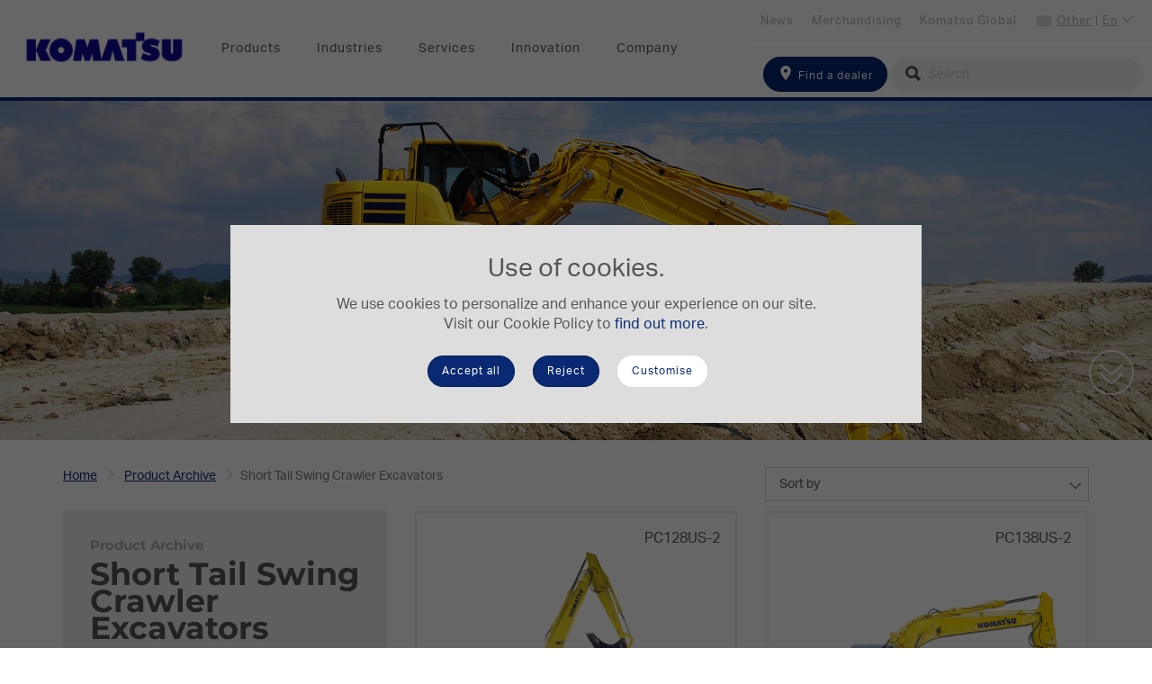

--- FILE ---
content_type: text/html; charset=utf-8
request_url: https://www.komatsu.eu/en/product-archive/short-tail-swing-crawler-excavators
body_size: 33471
content:

<!DOCTYPE html>
<html itemscope="" lang="en" dir="ltr">
<head>
    <title>Short Tail Swing Crawler Excavators</title>
    <meta http-equiv="content-type" content="text/html; charset=utf-8" />
    <meta name="viewport" content="width=device-width,initial-scale=1" />

    
    <link href="https://use.typekit.net/rmr3anz.css" rel="stylesheet" />
    

<!-- Google Tag Manager DataLayer -->
<script>
    dataLayer = []
</script>
<!-- End Google Tag Manager DataLayer --><!-- Google Tag Manager -->
<script>
(function(w,d,s,l,i){w[l]=w[l]||[];w[l].push({'gtm.start':
new Date().getTime(),event:'gtm.js'});var f=d.getElementsByTagName(s)[0],
j=d.createElement(s),dl=l!='dataLayer'?'&l='+l:'';j.async=true;j.src=
'https://www.googletagmanager.com/gtm.js?id='+i+dl;f.parentNode.insertBefore(j,f);
})(window,document,'script','dataLayer','GTM-MPN7VKW');</script>
<!-- End Google Tag Manager -->
<script>
    // Define dataLayer and the gtag function.
    window.dataLayer = window.dataLayer || [];
    function gtag() { dataLayer.push(arguments); }
</script>    <meta itemprop="server-info" content="EUNT00296" />
    <meta itemprop="product-version" content="2.0 20250718.1" />
    <meta itemprop="site" content="Komatsu-Europe" />
    <meta itemprop="source-version" content="3ed36d463eb9b3948e974a4a8051a69812be60ce" />
    <meta itemprop="page-id" content="{936A1D9E-552F-487B-BF64-76E046184F24}" />
    <meta itemprop="page-template" content="Subcategory Page" />
    <meta itemprop="page-templateid" content="{62A44168-8BC9-4763-8309-EC91BF9E1B51}" />

    

                            <meta name="description" content="Working in congested or confined areas can be a challenge. By reducing tail swing, the Komatsu short tail swing hydraulic excavator can work in areas where conventional profile excavators would pose a safety risk. Perfect for work on roadways, bridge work, urban areas, or anywhere space is limited, the Komatsu short tail swing hydraulic excavator provides you with performance and productivity you expect from Komatsu equipment." />
            <link rel="icon" href="/-/media/projects/komatsu/favicon.ashx?rev=a566ada9bb234480b5ca74d3a28edfcc" type="image/x-icon" />
                    <link href="/bundles/css/Komatsu-Europe.css?v=-zOtxx-DkS81PUKawpTxqCaE5Lw9fHDosoFougPyvSQ1" rel="stylesheet"/>

    

<!-- Application Insights -->
<script type="text/javascript">
    !function(T,l,y){var S=T.location,k="script",D="instrumentationKey",C="ingestionendpoint",I="disableExceptionTracking",E="ai.device.",b="toLowerCase",w="crossOrigin",N="POST",e="appInsightsSDK",t=y.name||"appInsights";(y.name||T[e])&&(T[e]=t);var n=T[t]||function(d){var g=!1,f=!1,m={initialize:!0,queue:[],sv:"5",version:2,config:d};function v(e,t){var n={},a="Browser";return n[E+"id"]=a[b](),n[E+"type"]=a,n["ai.operation.name"]=S&&S.pathname||"_unknown_",n["ai.internal.sdkVersion"]="javascript:snippet_"+(m.sv||m.version),{time:function(){var e=new Date;function t(e){var t=""+e;return 1===t.length&&(t="0"+t),t}return e.getUTCFullYear()+"-"+t(1+e.getUTCMonth())+"-"+t(e.getUTCDate())+"T"+t(e.getUTCHours())+":"+t(e.getUTCMinutes())+":"+t(e.getUTCSeconds())+"."+((e.getUTCMilliseconds()/1e3).toFixed(3)+"").slice(2,5)+"Z"}(),iKey:e,name:"Microsoft.ApplicationInsights."+e.replace(/-/g,"")+"."+t,sampleRate:100,tags:n,data:{baseData:{ver:2}}}}var h=d.url||y.src;if(h){function a(e){var t,n,a,i,r,o,s,c,u,p,l;g=!0,m.queue=[],f||(f=!0,t=h,s=function(){var e={},t=d.connectionString;if(t)for(var n=t.split(";"),a=0;a<n.length;a++){var i=n[a].split("=");2===i.length&&(e[i[0][b]()]=i[1])}if(!e[C]){var r=e.endpointsuffix,o=r?e.location:null;e[C]="https://"+(o?o+".":"")+"dc."+(r||"services.visualstudio.com")}return e}(),c=s[D]||d[D]||"",u=s[C],p=u?u+"/v2/track":d.endpointUrl,(l=[]).push((n="SDK LOAD Failure: Failed to load Application Insights SDK script (See stack for details)",a=t,i=p,(o=(r=v(c,"Exception")).data).baseType="ExceptionData",o.baseData.exceptions=[{typeName:"SDKLoadFailed",message:n.replace(/\./g,"-"),hasFullStack:!1,stack:n+"\nSnippet failed to load ["+a+"] -- Telemetry is disabled\nHelp Link: https://go.microsoft.com/fwlink/?linkid=2128109\nHost: "+(S&&S.pathname||"_unknown_")+"\nEndpoint: "+i,parsedStack:[]}],r)),l.push(function(e,t,n,a){var i=v(c,"Message"),r=i.data;r.baseType="MessageData";var o=r.baseData;return o.message='AI (Internal): 99 message:"'+("SDK LOAD Failure: Failed to load Application Insights SDK script (See stack for details) ("+n+")").replace(/\"/g,"")+'"',o.properties={endpoint:a},i}(0,0,t,p)),function(e,t){if(JSON){var n=T.fetch;if(n&&!y.useXhr)n(t,{method:N,body:JSON.stringify(e),mode:"cors"});else if(XMLHttpRequest){var a=new XMLHttpRequest;a.open(N,t),a.setRequestHeader("Content-type","application/json"),a.send(JSON.stringify(e))}}}(l,p))}function i(e,t){f||setTimeout(function(){!t&&m.core||a()},500)}var e=function(){var n=l.createElement(k);n.src=h;var e=y[w];return!e&&""!==e||"undefined"==n[w]||(n[w]=e),n.onload=i,n.onerror=a,n.onreadystatechange=function(e,t){"loaded"!==n.readyState&&"complete"!==n.readyState||i(0,t)},n}();y.ld<0?l.getElementsByTagName("head")[0].appendChild(e):setTimeout(function(){l.getElementsByTagName(k)[0].parentNode.appendChild(e)},y.ld||0)}try{m.cookie=l.cookie}catch(p){}function t(e){for(;e.length;)!function(t){m[t]=function(){var e=arguments;g||m.queue.push(function(){m[t].apply(m,e)})}}(e.pop())}var n="track",r="TrackPage",o="TrackEvent";t([n+"Event",n+"PageView",n+"Exception",n+"Trace",n+"DependencyData",n+"Metric",n+"PageViewPerformance","start"+r,"stop"+r,"start"+o,"stop"+o,"addTelemetryInitializer","setAuthenticatedUserContext","clearAuthenticatedUserContext","flush"]),m.SeverityLevel={Verbose:0,Information:1,Warning:2,Error:3,Critical:4};var s=(d.extensionConfig||{}).ApplicationInsightsAnalytics||{};if(!0!==d[I]&&!0!==s[I]){var c="onerror";t(["_"+c]);var u=T[c];T[c]=function(e,t,n,a,i){var r=u&&u(e,t,n,a,i);return!0!==r&&m["_"+c]({message:e,url:t,lineNumber:n,columnNumber:a,error:i}),r},d.autoExceptionInstrumented=!0}return m}(y.cfg);function a(){y.onInit&&y.onInit(n)}(T[t]=n).queue&&0===n.queue.length?(n.queue.push(a),n.trackPageView({})):a()}(window,document,{
    src: "https://js.monitor.azure.com/scripts/b/ai.2.min.js",
    crossOrigin: "anonymous", 
    cfg: { 
        instrumentationKey: "8254848b-167d-46f6-a114-069f3d767a8c",
        cookieCfg: { enabled: false }
    }});
</script>
<!-- End Application Insights -->        <meta property="og:url" content="https://www.komatsu.eu/en/product-archive/short-tail-swing-crawler-excavators" />
    <meta property="og:description" content="Working in congested or confined areas can be a challenge. By reducing tail swing, the Komatsu short tail swing hydraulic excavator can work in areas where conventional profile excavators would pose a safety risk. Perfect for work on roadways, bridge work, urban areas, or anywhere space is limited, the Komatsu short tail swing hydraulic excavator provides you with performance and productivity you expect from Komatsu equipment." />
    <meta property="og:title" content="Short Tail Swing Crawler Excavators" />
    <meta property="og:type" content="website" />
    <meta property="og:locale" content="en" />
    
    
    
        <link rel="canonical" href="https://www.komatsu.eu/en/product-archive/short-tail-swing-crawler-excavators" />

</head>
<body>
    
<!-- Google Tag Manager (noscript) -->
<noscript><iframe src="https://www.googletagmanager.com/ns.html?id=GTM-MPN7VKW" height="0" width="0" style="display:none;visibility:hidden"></iframe></noscript>
<!-- End Google Tag Manager (noscript) -->    
    
    

<div class="km-overlay-mask js-overlay-mask"></div>
<header class="km-header">
    <nav class="navbar navbar-default km-navbar navbar-fixed-top animate">
        <div data-component-class="Dlw.ScBase.Modules.Features.CookieBanner" data-component-parm="{&quot;analyticsCookies&quot;:[&quot;ai_session&quot;,&quot;ai_user&quot;,&quot;_ga&quot;,&quot;_gid&quot;],&quot;privacyIntrusiveCookies&quot;:[&quot;_fbp&quot;]}" data-webid="Dlw.ScBase.Modules.Features.CookieBanner">    <section class="c-cookie js-cookie">
        <div class="c-cookie-wrapper u-bg-color-light-gray">
            <div class="c-cookie__content">
                <h2 class="u-txt-center">
                    Use of cookies.
                </h2>
                <div class="c-rich-text">
                    <p>We use cookies to personalize and enhance your experience on our site.<br />
Visit our Cookie Policy to  <a href="/en/cookie-policy">find out more</a>.</p>
                </div>
            </div>
            <div class="c-cookie__cta">
                <div class="c-cookie__accept">
                    <button class="btn btn-default km-btn js-cookie-accept" type="button"
                            data-webid="cookiebanner-continuebrowsing">
                        Accept all
                    </button>
                </div>
                <div class="c-cookie__accept">
                    <button class="btn btn-default km-btn js-cookie-default" type="button"
                            data-webid="cookiebanner-onlyrequired">
                        Reject
                    </button>
                </div>
                <div class="c-cookie__manage">
                    <button class="btn km-btn km-btn--invert js-cookie-settings__trigger" type="button">
                        Customise
                    </button>
                </div>
            </div>
        </div>
    </section>
</div>
        <div class="km-navbar__header km-navbar--mobile km-header--r">
            <button type="button" class="km-navbar__toggle js-toggle-mobile" data-toggle="collapse" data-target="#navbar" aria-expanded="false" aria-controls="navbar">
                <span class="sr-only">Toggle navigation</span>
                <span class="icon-bar"></span>
                <span class="icon-bar"></span>
                <span class="icon-bar"></span>
            </button>
<a href="/en/find-a-dealer" class="km-search--tablet" >                    <i class="icon-location"></i>
</a>        </div>

        <a href="/" class="navbar-brand km-brand km-navbar--mobile">
<img src="/-/media/projects/komatsu/logo/logo_main_komatsu.ashx?rev=9e7fdc3c56b642218882228d4478ddd0&amp;h=114&amp;w=428&amp;la=en&amp;hash=98AB859A129D91578A6A9D431022EC47" class="km-logo" alt="logo Komatsu" />        </a>

        
        <div class="km-navbar--desktop clearfix">
            <a href="/" class="navbar-brand km-brand">
<img src="/-/media/projects/komatsu/logo/logo_main_komatsu.ashx?rev=9e7fdc3c56b642218882228d4478ddd0&amp;h=114&amp;w=428&amp;la=en&amp;hash=98AB859A129D91578A6A9D431022EC47" class="km-logo" alt="logo Komatsu" />            </a>
            <ul class="nav navbar-nav km-nav js-nav-desktop" id="topNav">
                    <li>
            <a href="#" id="b9bc516ac1e04c59835b063291103c4d" data-doormatid="b9bc516a-c1e0-4c59-835b-063291103c4d">Products</a>
    </li>
    <li>
            <a href="#" id="b1db7f48c5304e83bf772832b051ab96" data-doormatid="b1db7f48-c530-4e83-bf77-2832b051ab96">Industries</a>
    </li>
    <li>
            <a href="#" id="a900d27a586e4c07a94e2bb852cfb0ec" data-doormatid="a900d27a-586e-4c07-a94e-2bb852cfb0ec">Services</a>
    </li>
    <li>
            <a href="#" id="7c22953ff76f46acb4b456a50a5779be" data-doormatid="7c22953f-f76f-46ac-b4b4-56a50a5779be">Innovation</a>
    </li>
    <li>
            <a href="#" id="0880291edaf64b91964a8efcbd0375f3" data-doormatid="0880291e-daf6-4b91-964a-8efcbd0375f3">Company</a>
    </li>

            </ul>
            <nav class="km-nav km-nav--top">
                <ul class="km-nav--top__lnks">
                    <li class="lnk__lang">
                        <span class="iti-flag other"></span>
                        <a href="#" class="js-nav-top-country">

                            <span>Other</span> | <span>En</span>
                            <em class="icon-arrow-small-down"></em>
                        </a>
                        <div id="js-nav-top-country" class="lang__form">
                            

<section class="km-side-nav__lang km-bg-grey--light">
    <form class="">
        <fieldset class="form-group">
            <label for="kmts-head-lang">Select your language</label>
            <select id="kmts-head-lang" class="selectpicker language-select nonmob" data-style="km-btn-select" data-width="100%">
                    <option value="/en/product-archive/short-tail-swing-crawler-excavators" selected>English</option>
                    <option value="/fr/archive-produits/pelles-hydrauliques-sur-chenilles-rayon-de-rotation-court" >Fran&#231;ais</option>
                    <option value="/it/archivio-prodotti/escavatori-a-raggio-di-rotazione-ridotto" >Italiano</option>
                    <option value="/de/alte-modelle/kurzheckbagger" >Deutsch</option>
            </select>
        </fieldset>
        <fieldset class="form-group">
            <label for="kmts-head-country">Select your preferred country</label>
            <select id="kmts-head-country" type="text" class="selectpicker show-tick country-select nonmob" data-style="km-btn-select" data-width="100%">
                <optgroup>
                        <option data-icon="iti-flag al" data-url="/en/product-archive/short-tail-swing-crawler-excavators" data-country="al" >Albania</option>
                        <option data-icon="iti-flag at" data-url="/de/alte-modelle/kurzheckbagger" data-country="at" >Austria</option>
                        <option data-icon="iti-flag az" data-url="https://www.komatsu.com.tr/" data-country="az" >Azerbaijan</option>
                        <option data-icon="iti-flag be" data-url="/en/product-archive/short-tail-swing-crawler-excavators" data-country="be" >Belgium</option>
                        <option data-icon="iti-flag ba" data-url="/en/product-archive/short-tail-swing-crawler-excavators" data-country="ba" >Bosnia and Herzegovina</option>
                        <option data-icon="iti-flag bg" data-url="/en/product-archive/short-tail-swing-crawler-excavators" data-country="bg" >Bulgaria</option>
                        <option data-icon="iti-flag hr" data-url="/en/product-archive/short-tail-swing-crawler-excavators" data-country="hr" >Croatia</option>
                        <option data-icon="iti-flag cy" data-url="/en/product-archive/short-tail-swing-crawler-excavators" data-country="cy" >Cyprus</option>
                        <option data-icon="iti-flag cz" data-url="/en/product-archive/short-tail-swing-crawler-excavators" data-country="cz" >Czech Republic</option>
                        <option data-icon="iti-flag dk" data-url="/en/product-archive/short-tail-swing-crawler-excavators" data-country="dk" >Denmark</option>
                        <option data-icon="iti-flag ee" data-url="/en/product-archive/short-tail-swing-crawler-excavators" data-country="ee" >Estonia</option>
                        <option data-icon="iti-flag fi" data-url="/en/product-archive/short-tail-swing-crawler-excavators" data-country="fi" >Finland</option>
                        <option data-icon="iti-flag fr" data-url="/fr/archive-produits/pelles-hydrauliques-sur-chenilles-rayon-de-rotation-court" data-country="fr" >France</option>
                        <option data-icon="iti-flag ge" data-url="https://www.komatsu.com.tr/" data-country="ge" >Georgia</option>
                        <option data-icon="iti-flag de" data-url="/de/alte-modelle/kurzheckbagger" data-country="de" >Germany</option>
                        <option data-icon="iti-flag gr" data-url="/en/product-archive/short-tail-swing-crawler-excavators" data-country="gr" >Greece</option>
                        <option data-icon="iti-flag hu" data-url="/en/product-archive/short-tail-swing-crawler-excavators" data-country="hu" >Hungary</option>
                        <option data-icon="iti-flag is" data-url="/en/product-archive/short-tail-swing-crawler-excavators" data-country="is" >Iceland</option>
                        <option data-icon="iti-flag ie" data-url="/en/product-archive/short-tail-swing-crawler-excavators" data-country="ie" >Ireland</option>
                        <option data-icon="iti-flag il" data-url="/en/product-archive/short-tail-swing-crawler-excavators" data-country="il" >Israel</option>
                        <option data-icon="iti-flag it" data-url="/it/archivio-prodotti/escavatori-a-raggio-di-rotazione-ridotto" data-country="it" >Italy</option>
                        <option data-icon="iti-flag lv" data-url="/en/product-archive/short-tail-swing-crawler-excavators" data-country="lv" >Latvia</option>
                        <option data-icon="iti-flag lt" data-url="/en/product-archive/short-tail-swing-crawler-excavators" data-country="lt" >Lithuania</option>
                        <option data-icon="iti-flag lu" data-url="/en/product-archive/short-tail-swing-crawler-excavators" data-country="lu" >Luxembourg</option>
                        <option data-icon="iti-flag mt" data-url="/en/product-archive/short-tail-swing-crawler-excavators" data-country="mt" >Malta</option>
                        <option data-icon="iti-flag md" data-url="/en/product-archive/short-tail-swing-crawler-excavators" data-country="md" >Moldova</option>
                        <option data-icon="iti-flag me" data-url="/en/product-archive/short-tail-swing-crawler-excavators" data-country="me" >Montenegro</option>
                        <option data-icon="iti-flag nl" data-url="/en/product-archive/short-tail-swing-crawler-excavators" data-country="nl" >Netherlands</option>
                        <option data-icon="iti-flag mk" data-url="/en/product-archive/short-tail-swing-crawler-excavators" data-country="mk" >North Macedonia</option>
                        <option data-icon="iti-flag no" data-url="/en/product-archive/short-tail-swing-crawler-excavators" data-country="no" >Norway</option>
                        <option data-icon="iti-flag pl" data-url="/en/product-archive/short-tail-swing-crawler-excavators" data-country="pl" >Poland</option>
                        <option data-icon="iti-flag pt" data-url="/en/product-archive/short-tail-swing-crawler-excavators" data-country="pt" >Portugal</option>
                        <option data-icon="iti-flag ro" data-url="/en/product-archive/short-tail-swing-crawler-excavators" data-country="ro" >Romania</option>
                        <option data-icon="iti-flag rs" data-url="/en/product-archive/short-tail-swing-crawler-excavators" data-country="rs" >Serbia</option>
                        <option data-icon="iti-flag sk" data-url="/en/product-archive/short-tail-swing-crawler-excavators" data-country="sk" >Slovakia</option>
                        <option data-icon="iti-flag si" data-url="/en/product-archive/short-tail-swing-crawler-excavators" data-country="si" >Slovenia</option>
                        <option data-icon="iti-flag es" data-url="/en/product-archive/short-tail-swing-crawler-excavators" data-country="es" >Spain</option>
                        <option data-icon="iti-flag se" data-url="/en/product-archive/short-tail-swing-crawler-excavators" data-country="se" >Sweden</option>
                        <option data-icon="iti-flag ch" data-url="/en/product-archive/short-tail-swing-crawler-excavators" data-country="ch" >Switzerland</option>
                        <option data-icon="iti-flag pf" data-url="/fr/archive-produits/pelles-hydrauliques-sur-chenilles-rayon-de-rotation-court" data-country="pf" >Tahiti (French Polynesia)</option>
                        <option data-icon="iti-flag tr" data-url="https://www.komatsu.com.tr/" data-country="tr" >Turkey</option>
                        <option data-icon="iti-flag ua" data-url="/en/product-archive/short-tail-swing-crawler-excavators" data-country="ua" >Ukraine</option>
                        <option data-icon="iti-flag gb" data-url="/en/product-archive/short-tail-swing-crawler-excavators" data-country="gb" >United Kingdom</option>
                    
                    <option data-icon="iti-flag" data-url="" data-country="other" selected>Other</option>
                </optgroup>
            </select>
        </fieldset>
    </form>
</section>

                        </div>
                    </li>
                        <li>
<a href="https://www.komatsu.jp/en" target="_blank" >Komatsu Global</a>                        </li>
                        <li>
<a href="https://webshop.komatsu.eu/" target="_blank" >Merchandising</a>                        </li>
                        <li>
<a href="/en/news" title="News" >News</a>                        </li>
                </ul>

            </nav>
            <div class="km-nav__search">
<form action="/en/Search" class="navbar-form form-inline" method="get" role="search">                    <fieldset class="form-group">
<a href="/en/find-a-dealer" class="btn btn-default km-btn" >                                <span class="icon-location"></span>
Find a dealer</a>                        
                        <div class="km-input-group-addon km-addon--s">
                            <i class="icon-search"></i>
                            <input type="text" name="searchtext" class="form-control km-icon--l km-input--round km-input--grey" placeholder="Search" />
                        </div>
                    </fieldset>
</form>            </div>

        </div>
        


    </nav>
    <div class="km-doormat js-doormat">

<div class="km-flex" id="drmt-b9bc516ac1e04c59835b063291103c4d">
    <div class="km-doormat__left km-flex">
        <div class="km-row-dnmc km-mt-50 km-ml-20 km-mr-20 km-mb-50">
                <div class="km-col-sm">
                    
    <section class="km-mb-50 km-ml-10">
        <div class="km-doormat__ttl km-doormat__ttl--blue">
Electric Machines        </div>
        <ul class="km-lst km-lst--img">
                    <li class="km-lst-item ">
<a href="/en/electric-machines" class="km-lst-item__link" ><img src="/-/media/projects/komatsu/doormat/doormat-electric-machines.ashx?rev=2d6754160a3b49e9b1b47b0c24d17fff&amp;h=69&amp;w=90&amp;la=en&amp;hash=7F73AD6B1651458DF848D37E79D01D08" class="km-lst-item__img img-responsive" alt="" />                            <span>Electric Machines</span>
</a>                    </li>
        </ul>
    </section>


    <section class="km-mb-50 km-ml-10">
        <div class="km-doormat__ttl km-doormat__ttl--blue">
<a href="/en/excavators" >Hydraulic Excavators</a>        </div>
        <ul class="km-lst km-lst--img">
                    <li class="km-lst-item ">
<a href="/en/excavators/mini-excavators" class="km-lst-item__link" ><img src="/-/media/projects/komatsu/doormat/mini.ashx?rev=17e6034e563247db953f2acf9186801d&amp;h=69&amp;w=90&amp;la=en&amp;hash=99A0EC3F27276924904281221058A099" class="km-lst-item__img img-responsive" alt="" />                            <span>Mini-Excavators</span>
</a>                    </li>
                    <li class="km-lst-item ">
<a href="/en/excavators/crawler-midi-excavators" class="km-lst-item__link" ><img src="/-/media/projects/komatsu/doormat/midi.ashx?rev=52edefc2d0f14afb9b25f97700b1fcca&amp;h=69&amp;w=90&amp;la=en&amp;hash=958EC6C9EABB9468EB3DF481380164BF" class="km-lst-item__img img-responsive" alt="" />                            <span>Crawler Midi-Excavators</span>
</a>                    </li>
                    <li class="km-lst-item ">
<a href="/en/excavators/wheeled-midi-excavators" class="km-lst-item__link" ><img src="/-/media/projects/komatsu/doormat/pw.ashx?rev=73ec71e10ee14f618ba0767addae9b3c&amp;h=69&amp;w=90&amp;la=en&amp;hash=530975E10F5A03C514790BF683E611F7" class="km-lst-item__img img-responsive" alt="" />                            <span>Wheeled Midi-Excavator</span>
</a>                    </li>
                    <li class="km-lst-item ">
<a href="/en/excavators/crawler-excavators" class="km-lst-item__link" ><img src="/-/media/projects/komatsu/doormat/pc.ashx?rev=e6ed2bf883674448bdaad6593b97c1b4&amp;h=69&amp;w=90&amp;la=en&amp;hash=9B9A30AE33F35AE830AFFCFE04E52385" class="km-lst-item__img img-responsive" alt="" />                            <span>Crawler Excavators</span>
</a>                    </li>
                    <li class="km-lst-item ">
<a href="/en/excavators/wheeled-excavators" class="km-lst-item__link" ><img src="/-/media/projects/komatsu/doormat/pw_large.ashx?rev=aeede1ea781e4a9f85cc910a7c9bfed6&amp;h=69&amp;w=90&amp;la=en&amp;hash=608E84976A16D6EB87A3E7E5B2ADC68D" class="km-lst-item__img img-responsive" alt="" />                            <span>Wheeled Excavators</span>
</a>                    </li>
                    <li class="km-lst-item ">
<a href="/en/excavators/mining-excavators" class="km-lst-item__link" ><img src="/-/media/projects/komatsu/doormat/mining.ashx?rev=e48606223eb14eb485ecad1c29569c34&amp;h=69&amp;w=90&amp;la=en&amp;hash=C44F58763ACDC8B06F10C4DB866FFBD0" class="km-lst-item__img img-responsive" alt="" />                            <span>Mining Excavators</span>
</a>                    </li>
        </ul>
    </section>


                </div>
                <div class="km-col-sm">
                    
    <section class="km-mb-50 km-ml-10">
        <div class="km-doormat__ttl km-doormat__ttl--blue">
<a href="/en/crawler-dozers" >Crawler Dozers</a>        </div>
        <ul class="km-lst km-lst--img">
                    <li class="km-lst-item ">
<a href="/en/crawler-dozers" class="km-lst-item__link" ><img src="/-/media/projects/komatsu/doormat/dozer.ashx?rev=5147c5448c4f4c41aae407cd9d1104d4&amp;h=69&amp;w=90&amp;la=en&amp;hash=D9B72BB44A307CE93203F6D5B935A428" class="km-lst-item__img img-responsive" alt="" />                            <span>Crawler Dozers</span>
</a>                    </li>
        </ul>
    </section>


    <section class="km-mb-50 km-ml-10">
        <div class="km-doormat__ttl km-doormat__ttl--blue">
<a href="/en/wheel-loaders" >Wheel Loaders</a>        </div>
        <ul class="km-lst km-lst--img">
                    <li class="km-lst-item ">
<a href="/en/wheel-loaders/compact-wheel-loaders" class="km-lst-item__link" ><img src="/-/media/projects/komatsu/doormat/wam.ashx?rev=d9b8988d225e4b79b275dd544c697b23&amp;h=69&amp;w=90&amp;la=en&amp;hash=910DF867E9A5B178E2A458DF1FBB0542" class="km-lst-item__img img-responsive" alt="" />                            <span>Compact Wheel Loaders</span>
</a>                    </li>
                    <li class="km-lst-item ">
<a href="/en/wheel-loaders/wheel-loaders" class="km-lst-item__link" ><img src="/-/media/projects/komatsu/doormat/wa.ashx?rev=da8a33ca0e2a44bdb9a3e032c3ba3ec4&amp;h=69&amp;w=90&amp;la=en&amp;hash=3C0212AB707E4AFC545006B35D183358" class="km-lst-item__img img-responsive" alt="" />                            <span>Wheel Loaders</span>
</a>                    </li>
        </ul>
    </section>


    <section class="km-mb-50 km-ml-10">
        <div class="km-doormat__ttl km-doormat__ttl--blue">
<a href="/en/dump-trucks" >Dump Trucks</a>        </div>
        <ul class="km-lst km-lst--img">
                    <li class="km-lst-item ">
<a href="/en/dump-trucks/articulated-dump-trucks" class="km-lst-item__link" ><img src="/-/media/projects/komatsu/doormat/adt.ashx?rev=15b14df2ec47476aa1e8519c30f5cd87&amp;h=84&amp;w=90&amp;la=en&amp;hash=7D7549F24C9F50C31B26D9DF277FE102" class="km-lst-item__img img-responsive" alt="" />                            <span>Articulated Dump Trucks</span>
</a>                    </li>
                    <li class="km-lst-item ">
<a href="/en/dump-trucks/rigid-dump-trucks" class="km-lst-item__link" ><img src="/-/media/projects/komatsu/doormat/hd.ashx?rev=bdad0eaae4814913a81a74933f9853ec&amp;h=69&amp;w=90&amp;la=en&amp;hash=26D33637D8C24F1C11476D9EA013A450" class="km-lst-item__img img-responsive" alt="" />                            <span>Rigid Dump Trucks</span>
</a>                    </li>
                    <li class="km-lst-item ">
<a href="/en/dump-trucks/electric-dump-trucks" class="km-lst-item__link" ><img src="/-/media/projects/komatsu/doormat/edt.ashx?rev=d0d0bb060cf44b0ba039244b990af175&amp;h=84&amp;w=90&amp;la=en&amp;hash=D5B53C82171C69C934CB33F8CA4CD8FB" class="km-lst-item__img img-responsive" alt="" />                            <span>Electric Dump Trucks</span>
</a>                    </li>
        </ul>
    </section>


                </div>
                <div class="km-col-sm">
                    
    <section class="km-mb-50 km-ml-10">
        <div class="km-doormat__ttl km-doormat__ttl--blue">
<a href="/en/backhoe-loaders" >Backhoe Loaders</a>        </div>
        <ul class="km-lst km-lst--img">
                    <li class="km-lst-item ">
<a href="/en/backhoe-loaders" class="km-lst-item__link" ><img src="/-/media/projects/komatsu/doormat/wb.ashx?rev=04832f6bc7ea4922b99154918a81be13&amp;h=69&amp;w=90&amp;la=en&amp;hash=FDAF9A95A034671D4F47551620C93C5C" class="km-lst-item__img img-responsive" alt="" />                            <span>Backhoe Loaders</span>
</a>                    </li>
        </ul>
    </section>


    <section class="km-mb-50 km-ml-10">
        <div class="km-doormat__ttl km-doormat__ttl--blue">
<a href="/en/skid-steer-loaders" >Skid Steer Loaders</a>        </div>
        <ul class="km-lst km-lst--img">
                    <li class="km-lst-item ">
<a href="/en/skid-steer-loaders" class="km-lst-item__link" ><img src="/-/media/projects/komatsu/doormat/sk.ashx?rev=d10107322ce94767b5a80a055e8bc58f&amp;h=69&amp;w=90&amp;la=en&amp;hash=ECEDC8FA6796481BB4FC162562F8E149" class="km-lst-item__img img-responsive" alt="" />                            <span>Skid Steer Loaders</span>
</a>                    </li>
        </ul>
    </section>


    <section class="km-mb-50 km-ml-10">
        <div class="km-doormat__ttl km-doormat__ttl--blue">
<a href="/en/motor-graders" >Motor Graders</a>        </div>
        <ul class="km-lst km-lst--img">
                    <li class="km-lst-item ">
<a href="/en/motor-graders" class="km-lst-item__link" ><img src="/-/media/projects/komatsu/doormat/gd.ashx?rev=af62a0294bef4f42b3ee825f29319676&amp;h=69&amp;w=90&amp;la=en&amp;hash=9A4E229F619A927BC12589A4BB4B5289" class="km-lst-item__img img-responsive" alt="" />                            <span>Motor Graders</span>
</a>                    </li>
        </ul>
    </section>


    <section class="km-mb-50 km-ml-10">
        <div class="km-doormat__ttl km-doormat__ttl--blue">
<a href="/en/mobile-crushers" >Mobile Crushers</a>        </div>
        <ul class="km-lst km-lst--img">
                    <li class="km-lst-item ">
<a href="/en/mobile-crushers" class="km-lst-item__link" ><img src="/-/media/projects/komatsu/doormat/mc.ashx?rev=6102549eed8a4315b0507a0f789c44dc&amp;h=69&amp;w=90&amp;la=en&amp;hash=EEAF790C6DDA98D0D77B4A7411D90A6D" class="km-lst-item__img img-responsive" alt="" />                            <span>Mobile Crushers</span>
</a>                    </li>
        </ul>
    </section>


                </div>
        </div>
    </div>
    <aside class="km-doormat__aside km-bg-grey--light km-flex">
        <div class="km-mt-50 km-ml-20 km-mr-20 km-mb-50">

    <section class="km-mb-50 km-ml-10">
        <div class="km-doormat__ttl km-doormat__ttl--blue">
Used Equipment        </div>
        <ul class="km-lst km-lst--img">
                    <li class="km-lst-item km-lst-item--full-width">
<a href="https://used.komatsu.eu" class="km-lst-item__link" ><img src="/-/media/projects/komatsu/logo/remarketing_logo_topnav_2.ashx?rev=e7b6a3123ab943659ca95b99d081c6bc&amp;h=72&amp;w=300&amp;la=en&amp;hash=59366F9ADE880CB0ACF11393CFAE3F19" class="km-lst-item__img img-responsive" alt="" />                            <span></span>
</a>                    </li>
        </ul>
    </section>

<section class="km-mb-30">
<a href="/en/product-archive" class="btn km-btn km-btn--primary km-btn-full-width" >Product archive</a>    <div class="km-btn-caption"></div>
</section>
<section class="km-mb-30">
<a href="/en/product-range-brochure" class="btn km-btn km-btn--primary km-btn-full-width" >Product range booklets</a>    <div class="km-btn-caption"></div>
</section>
<section class="km-mb-30">
<a href="/en/compare" class="btn km-btn km-btn--primary km-btn-full-width" >Compare specifications</a>    <div class="km-btn-caption"></div>
</section>

    <section class="km-mb-50 km-ml-10">
        <div class="km-doormat__ttl km-doormat__ttl--blue">
Attachments        </div>
        <ul class="km-lst km-lst--img">
                    <li class="km-lst-item ">
<a href="/en/hydraulic-attachments" class="km-lst-item__link" >                            <span>Hydraulic Attachments</span>
</a>                    </li>
                    <li class="km-lst-item ">
<a href="/en/komatsu-buckets" class="km-lst-item__link" >                            <span>Buckets</span>
</a>                    </li>
        </ul>
    </section>

        </div>
    </aside>
</div>

<div class="km-flex" id="drmt-b1db7f48c5304e83bf772832b051ab96">
    <div class="km-doormat__left km-flex">
        <div class="km-row-dnmc km-mt-50 km-ml-20 km-mr-20 km-mb-50">
                <div class="km-col-sm">
                    
    <section class="km-mb-50 km-ml-10">
        <div class="km-doormat__ttl km-doormat__ttl--blue">
Industries - Mining and Construction Equipment        </div>
        <ul class="km-lst km-lst--img">
                    <li class="km-lst-item ">
<a href="/en/industries/quarry-mining" class="km-lst-item__link" >                            <span>Quarry &amp; Mining</span>
</a>                    </li>
                    <li class="km-lst-item ">
<a href="/en/industries/demolition" class="km-lst-item__link" >                            <span>Demolition</span>
</a>                    </li>
                    <li class="km-lst-item ">
<a href="/en/industries/waste-recycling" class="km-lst-item__link" >                            <span>Waste &amp; recycling</span>
</a>                    </li>
                    <li class="km-lst-item ">
<a href="/en/industries/construction-building" class="km-lst-item__link" >                            <span>Construction &amp; Building</span>
</a>                    </li>
                    <li class="km-lst-item ">
<a href="/en/industries/road-construction" class="km-lst-item__link" >                            <span>Road construction</span>
</a>                    </li>
                    <li class="km-lst-item ">
<a href="/en/industries/material-handling-industry" class="km-lst-item__link" >                            <span>Material handling &amp; industry</span>
</a>                    </li>
        </ul>
    </section>


                </div>
                <div class="km-col-sm">
                    
    <section class="km-mb-50 km-ml-10">
        <div class="km-doormat__ttl km-doormat__ttl--blue">
Industries - Utility equipment        </div>
        <ul class="km-lst km-lst--img">
                    <li class="km-lst-item ">
<a href="/en/industries/individual-house-construction" class="km-lst-item__link" >                            <span>Individual housing construction</span>
</a>                    </li>
                    <li class="km-lst-item ">
<a href="/en/industries/urban-works" class="km-lst-item__link" >                            <span>Urban Works</span>
</a>                    </li>
                    <li class="km-lst-item ">
<a href="/en/industries/landscaping" class="km-lst-item__link" >                            <span>Landscaping</span>
</a>                    </li>
                    <li class="km-lst-item ">
<a href="/en/industries/agriculture" class="km-lst-item__link" >                            <span>Agriculture</span>
</a>                    </li>
                    <li class="km-lst-item ">
<a href="/en/industries/rental" class="km-lst-item__link" >                            <span>Rental</span>
</a>                    </li>
        </ul>
    </section>


                </div>
                <div class="km-col-sm">
                    
    <section class="km-mb-50 km-ml-10">
        <div class="km-doormat__ttl km-doormat__ttl--blue">
<a href="/en/wheel-loaders/industry-solutions" >Industry Solutions  - Wheel Loaders</a>        </div>
        <ul class="km-lst km-lst--img">
                    <li class="km-lst-item ">
<a href="/en/wheel-loaders/industry-solutions" class="km-lst-item__link" >                            <span>Timber</span>
</a>                    </li>
                    <li class="km-lst-item ">
<a href="/en/wheel-loaders/industry-solutions" class="km-lst-item__link" >                            <span>Agriculture &amp; Silage</span>
</a>                    </li>
                    <li class="km-lst-item ">
<a href="/en/wheel-loaders/industry-solutions" class="km-lst-item__link" >                            <span>Waste &amp; Recycling</span>
</a>                    </li>
                    <li class="km-lst-item ">
<a href="/en/wheel-loaders/industry-solutions" class="km-lst-item__link" >                            <span>Salt &amp; Chemicals</span>
</a>                    </li>
        </ul>
    </section>


                </div>
        </div>
    </div>
    <aside class="km-doormat__aside km-bg-grey--light km-flex">
        <div class="km-mt-50 km-ml-20 km-mr-20 km-mb-50">

    <section class="km-mb-50 km-ml-10">
        <div class="km-doormat__ttl km-doormat__ttl--blue">
Contact us        </div>
        <ul class="km-lst km-lst--img">
                    <li class="km-lst-item ">
<a href="/en/find-a-dealer" class="km-lst-item__link" >                            <span>Your nearest distributor</span>
</a>                    </li>
        </ul>
    </section>

<section class="km-mb-30">
<a href="/en/product-range-brochure" class="btn km-btn km-btn--primary km-btn-full-width" >Product range</a>    <div class="km-btn-caption">Download the product range booklets</div>
</section>
        </div>
    </aside>
</div>

<div class="km-flex" id="drmt-a900d27a586e4c07a94e2bb852cfb0ec">
    <div class="km-doormat__left km-flex">
        <div class="km-row-dnmc km-mt-50 km-ml-20 km-mr-20 km-mb-50">
                <div class="km-col-sm">
                    
    <section class="km-mb-50 km-ml-10">
        <div class="km-doormat__ttl km-doormat__ttl--blue">
Optimise your fleet        </div>
        <ul class="km-lst km-lst--img">
                    <li class="km-lst-item ">
<a href="/en/optimum-fleet-recommendation" class="km-lst-item__link" >                            <span>Optimum Fleet Recommendation</span>
</a>                    </li>
                    <li class="km-lst-item ">
<a href="/en/operator-guidance-monitor" class="km-lst-item__link" >                            <span>Operator Guidance Monitor</span>
</a>                    </li>
        </ul>
    </section>


    <section class="km-mb-50 km-ml-10">
        <div class="km-doormat__ttl km-doormat__ttl--blue">
<a href="/en/smart-quarry-site" >Smart Quarry Site</a>        </div>
        <ul class="km-lst km-lst--img">
                    <li class="km-lst-item ">
<a href="/en/smart-quarry-site" class="km-lst-item__link" >                            <span>Smart Quarry Site</span>
</a>                    </li>
        </ul>
    </section>


    <section class="km-mb-50 km-ml-10">
        <div class="km-doormat__ttl km-doormat__ttl--blue">
Manage your investment        </div>
        <ul class="km-lst km-lst--img">
                    <li class="km-lst-item ">
<a href="/en/total-cost-of-ownership" class="km-lst-item__link" >                            <span>Total Cost of Ownership</span>
</a>                    </li>
                    <li class="km-lst-item ">
<a href="/en/komatsu-finance" class="km-lst-item__link" ><img src="/-/media/projects/komatsu/logo/finance_logo_header.ashx?rev=c7ca6d51632642ebb84687214dbc40fe&amp;h=69&amp;w=90&amp;la=en&amp;hash=1703CE58B9460B8E9064BE17963DDCE5" class="km-lst-item__img img-responsive" alt="" />                            <span>Komatsu Finance</span>
</a>                    </li>
        </ul>
    </section>


                </div>
                <div class="km-col-sm">
                    
    <section class="km-mb-50 km-ml-10">
        <div class="km-doormat__ttl km-doormat__ttl--blue">
Take care of your investment        </div>
        <ul class="km-lst km-lst--img">
                    <li class="km-lst-item ">
<a href="/en/komatsu-care" class="km-lst-item__link" ><img src="/-/media/projects/komatsu/logo/kcare.ashx?rev=e5e73525b4db415a8ad0cd3060258976&amp;h=87&amp;w=300&amp;la=en&amp;hash=DC69F7A499969F843FFF0CEC1CD8985C" class="km-lst-item__img img-responsive" alt="" />                            <span>Komatsu Care</span>
</a>                    </li>
                    <li class="km-lst-item ">
<a href="/en/service-agreements" class="km-lst-item__link" >                            <span>Service Agreements</span>
</a>                    </li>
                    <li class="km-lst-item ">
<a href="/en/extended-warranty" class="km-lst-item__link" >                            <span>Extended Warranty</span>
</a>                    </li>
                    <li class="km-lst-item ">
<a href="/en/genuine-parts" class="km-lst-item__link" ><img src="/-/media/projects/komatsu/logo/gparts_logo.ashx?h=87&amp;w=300&amp;la=en&amp;hash=A54797494260FFD754021EE4EE4E6E76" class="km-lst-item__img img-responsive" alt="" />                            <span>Genuine Parts</span>
</a>                    </li>
                    <li class="km-lst-item ">
<a href="/en/parts-supply" class="km-lst-item__link" >                            <span>Parts Distribution Centre</span>
</a>                    </li>
                    <li class="km-lst-item ">
<a href="/en/online-parts-ordering" class="km-lst-item__link" >                            <span>Online parts ordering</span>
</a>                    </li>
                    <li class="km-lst-item ">
<a href="/en/e-support" class="km-lst-item__link" ><img src="/-/media/projects/komatsu/doormat/doormat-electric-machines.ashx?rev=2d6754160a3b49e9b1b47b0c24d17fff&amp;h=69&amp;w=90&amp;la=en&amp;hash=7F73AD6B1651458DF848D37E79D01D08" class="km-lst-item__img img-responsive" alt="" />                            <span>E-Support</span>
</a>                    </li>
        </ul>
    </section>


                </div>
                <div class="km-col-sm">
                    
    <section class="km-mb-50 km-ml-10">
        <div class="km-doormat__ttl km-doormat__ttl--blue">
Take control of your fleet        </div>
        <ul class="km-lst km-lst--img">
                    <li class="km-lst-item ">
<a href="/en/komtrax" class="km-lst-item__link" ><img src="/-/media/projects/komatsu/logo/komtrax.ashx?rev=301c71e56d2f4c8792ff71da6fe7d5ed&amp;h=87&amp;w=300&amp;la=en&amp;hash=38CBE9CF934D866216A42742737F8804" class="km-lst-item__img img-responsive" alt="" />                            <span>Komtrax Wireless Monitoring System</span>
</a>                    </li>
                    <li class="km-lst-item ">
<a href="/en/komtrax/login" class="km-lst-item__link" ><img src="/-/media/projects/komatsu/logo/komtrax.ashx?rev=301c71e56d2f4c8792ff71da6fe7d5ed&amp;h=87&amp;w=300&amp;la=en&amp;hash=38CBE9CF934D866216A42742737F8804" class="km-lst-item__img img-responsive" alt="" />                            <span>Komtrax Login</span>
</a>                    </li>
                    <li class="km-lst-item ">
<a href="/en/komtrax-dashboard" class="km-lst-item__link" ><img src="/-/media/projects/komatsu/logo/komtrax.ashx?rev=301c71e56d2f4c8792ff71da6fe7d5ed&amp;h=87&amp;w=300&amp;la=en&amp;hash=38CBE9CF934D866216A42742737F8804" class="km-lst-item__img img-responsive" alt="" />                            <span>Komtrax Dashboard</span>
</a>                    </li>
        </ul>
    </section>


    <section class="km-mb-50 km-ml-10">
        <div class="km-doormat__ttl km-doormat__ttl--blue">
Improve your performance         </div>
        <ul class="km-lst km-lst--img">
                    <li class="km-lst-item ">
<a href="/en/driving-academy" class="km-lst-item__link" >                            <span>Driving Academy</span>
</a>                    </li>
                    <li class="km-lst-item ">
<a href="/en/komatsu-simulators" class="km-lst-item__link" >                            <span>Simulators</span>
</a>                    </li>
        </ul>
    </section>


                </div>
        </div>
    </div>
    <aside class="km-doormat__aside km-bg-grey--light km-flex">
        <div class="km-mt-50 km-ml-20 km-mr-20 km-mb-50">

    <section class="km-mb-50 km-ml-10">
        <div class="km-doormat__ttl km-doormat__ttl--blue">
Komatsu Used Equipment        </div>
        <ul class="km-lst km-lst--img">
                    <li class="km-lst-item km-lst-item--full-width">
<a href="/en/komatsu-qualified-used-equipment" class="km-lst-item__link" ><img src="/-/media/projects/komatsu/logo/remarketing_logo_topnav.ashx?rev=39106748cb3f4ebfb8153d44292c6178&amp;h=72&amp;w=300&amp;la=en&amp;hash=1911F5BAE19DA47F81875B9A7A61BF9A" class="km-lst-item__img img-responsive" alt="" />                            <span>Qualified Used Equipment</span>
</a>                    </li>
        </ul>
    </section>


    <section class="km-mb-50 km-ml-10">
        <div class="km-doormat__ttl km-doormat__ttl--blue">
Contact us        </div>
        <ul class="km-lst km-lst--img">
                    <li class="km-lst-item ">
<a href="/en/find-a-dealer" class="km-lst-item__link" >                            <span>Distribution network</span>
</a>                    </li>
        </ul>
    </section>

        </div>
    </aside>
</div>

<div class="km-flex" id="drmt-7c22953ff76f46acb4b456a50a5779be">
    <div class="km-doormat__left km-flex">
        <div class="km-row-dnmc km-mt-50 km-ml-20 km-mr-20 km-mb-50">
                <div class="km-col-sm">
                    
    <section class="km-mb-50 km-ml-10">
        <div class="km-doormat__ttl km-doormat__ttl--blue">
Smart Construction        </div>
        <ul class="km-lst km-lst--img">
                    <li class="km-lst-item ">
<a href="/en/smart-construction" class="km-lst-item__link" title="Komatsu Smart construction" ><img src="/-/media/projects/komatsu/smart-construction/1.ashx?rev=eb5fe9bbfa6046c5aed881c1d6fb1f6c&amp;h=99&amp;w=246&amp;la=en&amp;hash=32163F5BDF4D0FEC9BF55761DF8B11D8" class="km-lst-item__img img-responsive" alt="" />                            <span>Smart Construction</span>
</a>                    </li>
                    <li class="km-lst-item ">
<a href="/en/smart-construction/3d-machine-guidance" class="km-lst-item__link" ><img src="/-/media/projects/komatsu/smart-construction/3dmg-logo.ashx?rev=42fc9b2601ac452bb6925500e6f6552c&amp;h=99&amp;w=246&amp;la=en&amp;hash=70A3DEDD166B85042A97D957394F0D07" class="km-lst-item__img img-responsive" alt="" />                            <span>Smart Construction 3D Machine Guidance</span>
</a>                    </li>
                    <li class="km-lst-item ">
<a href="/en/smart-construction/remote" class="km-lst-item__link" ><img src="/-/media/projects/komatsu/smart-construction/remote-logo.ashx?rev=7cd395b7d38b4591823af8aaf78de251&amp;h=98&amp;w=246&amp;la=en&amp;hash=22051DB1D13E84026D1EF5F665EA0204" class="km-lst-item__img img-responsive" alt="" />                            <span>Smart Construction Remote</span>
</a>                    </li>
        </ul>
    </section>


    <section class="km-mb-50 km-ml-10">
        <div class="km-doormat__ttl km-doormat__ttl--blue">
<a href="/en/smart-quarry-site" >Smart Quarry Site</a>        </div>
        <ul class="km-lst km-lst--img">
                    <li class="km-lst-item ">
<a href="/en/smart-quarry-site" class="km-lst-item__link" >                            <span>Smart Quarry Site</span>
</a>                    </li>
        </ul>
    </section>


    <section class="km-mb-50 km-ml-10">
        <div class="km-doormat__ttl km-doormat__ttl--blue">
Komatsu Wireless Monitoring System        </div>
        <ul class="km-lst km-lst--img">
                    <li class="km-lst-item ">
<a href="/en/komtrax" class="km-lst-item__link" title="Komatsu Wireless Monitoring System" ><img src="/-/media/projects/komatsu/logo/logokomtrax_resized.ashx?rev=aed40967a03e4e93bbccef59cffa9fcd&amp;h=98&amp;w=246&amp;la=en&amp;hash=72BFA298A859471E453C7CC0DB4824EF" class="km-lst-item__img img-responsive" alt="logo_Komtrax" />                            <span>KOMTRAX</span>
</a>                    </li>
        </ul>
    </section>


                </div>
                <div class="km-col-sm">
                    
    <section class="km-mb-50 km-ml-10">
        <div class="km-doormat__ttl km-doormat__ttl--blue">
intelligent Machine Control        </div>
        <ul class="km-lst km-lst--img">
                    <li class="km-lst-item ">
<a href="/en/intelligent-machine-control-features-imc-3-excavators" class="km-lst-item__link" ><img src="/-/media/projects/komatsu/innovation/imc-3/imc3_topnav.ashx?rev=8cdcbd6f608845bea39d795695418195&amp;h=98&amp;w=246&amp;la=en&amp;hash=A63C7F706A8DBFC57D087A4664DC22A6" class="km-lst-item__img img-responsive" alt="" />                            <span>iMC 3.0 features - excavators</span>
</a>                    </li>
                    <li class="km-lst-item ">
<a href="/en/intelligent-machine-control-features-imc-20" class="km-lst-item__link" ><img src="/-/media/projects/komatsu/logo/logo_imc_resized.ashx?rev=c03258ab2bc04d17abe0e47c13cb0a63&amp;h=98&amp;w=246&amp;la=en&amp;hash=398EA2FAD359ECD7CE5F1F4CAB219D34" class="km-lst-item__img img-responsive" alt="logo_iMC" />                            <span>iMC 2.0 features - excavators</span>
</a>                    </li>
                    <li class="km-lst-item ">
<a href="/en/intelligent-machine-control-features-imc-20-dozers" class="km-lst-item__link" ><img src="/-/media/projects/komatsu/logo/logo_imc_resized.ashx?rev=c03258ab2bc04d17abe0e47c13cb0a63&amp;h=98&amp;w=246&amp;la=en&amp;hash=398EA2FAD359ECD7CE5F1F4CAB219D34" class="km-lst-item__img img-responsive" alt="logo_iMC" />                            <span>iMC 2.0 features - dozers</span>
</a>                    </li>
                    <li class="km-lst-item ">
<a href="/en/intelligent-machine-control-full-range" class="km-lst-item__link" >                            <span>intelligent Machine Control range</span>
</a>                    </li>
        </ul>
    </section>


    <section class="km-mb-50 km-ml-10">
        <div class="km-doormat__ttl km-doormat__ttl--blue">
Komatsu Hybrid System        </div>
        <ul class="km-lst km-lst--img">
                    <li class="km-lst-item ">
<a href="/en/komatsu-hybrid-technology" class="km-lst-item__link" ><img src="/-/media/projects/komatsu/logo/logo_hybrid_resized.ashx?rev=a363ab577f9448bc89a69fdb8248f490&amp;h=98&amp;w=246&amp;la=en&amp;hash=45668D024F4EBBACB0D23CC33760AB3F" class="km-lst-item__img img-responsive" alt="logo_hybrid" />                            <span>Komatsu technology</span>
</a>                    </li>
                    <li class="km-lst-item ">
<a href="/en/excavators/crawler-excavators/hybrid-crawler-excavators" class="km-lst-item__link" >                            <span>Komatsu Hybrid crawler excavators</span>
</a>                    </li>
        </ul>
    </section>


                </div>
                <div class="km-col-sm">
                    
    <section class="km-mb-50 km-ml-10">
        <div class="km-doormat__ttl km-doormat__ttl--blue">
Sustainability        </div>
        <ul class="km-lst km-lst--img">
                    <li class="km-lst-item ">
<a href="/en/electric-machines" class="km-lst-item__link" ><img src="/-/media/projects/komatsu/doormat/doormat-electric-machines.ashx?rev=2d6754160a3b49e9b1b47b0c24d17fff&amp;h=69&amp;w=90&amp;la=en&amp;hash=7F73AD6B1651458DF848D37E79D01D08" class="km-lst-item__img img-responsive" alt="" />                            <span>Electric machines</span>
</a>                    </li>
                    <li class="km-lst-item ">
<a href="/en/environmental-data" class="km-lst-item__link" >                            <span>Environmental data</span>
</a>                    </li>
        </ul>
    </section>


    <section class="km-mb-50 km-ml-10">
        <div class="km-doormat__ttl km-doormat__ttl--blue">
Mining solutions        </div>
        <ul class="km-lst km-lst--img">
                    <li class="km-lst-item ">
<a href="/en/mining/immersive-technologies" class="km-lst-item__link" >                            <span>Immersive Technologies</span>
</a>                    </li>
                    <li class="km-lst-item ">
<a href="/en/mining/komvision" class="km-lst-item__link" >                            <span>KomVision</span>
</a>                    </li>
                    <li class="km-lst-item ">
<a href="/en/mining/mineware" class="km-lst-item__link" >                            <span>Mineware</span>
</a>                    </li>
                    <li class="km-lst-item ">
<a href="/en/mining/modular-mining" class="km-lst-item__link" >                            <span>Modular mining</span>
</a>                    </li>
                    <li class="km-lst-item ">
<a href="/en/mining/ctsgo" class="km-lst-item__link" >                            <span>CTS Go</span>
</a>                    </li>
        </ul>
    </section>


                </div>
        </div>
    </div>
    <aside class="km-doormat__aside km-bg-grey--light km-flex">
        <div class="km-mt-50 km-ml-20 km-mr-20 km-mb-50">

    <section class="km-mb-50 km-ml-10">
        <div class="km-doormat__ttl km-doormat__ttl--blue">
Contact us        </div>
        <ul class="km-lst km-lst--img">
                    <li class="km-lst-item ">
<a href="/en/find-a-dealer" class="km-lst-item__link" >                            <span>Distribution network</span>
</a>                    </li>
        </ul>
    </section>

        </div>
    </aside>
</div>

<div class="km-flex" id="drmt-0880291edaf64b91964a8efcbd0375f3">
    <div class="km-doormat__left km-flex">
        <div class="km-row-dnmc km-mt-50 km-ml-20 km-mr-20 km-mb-50">
                <div class="km-col-sm">
                    
    <section class="km-mb-50 km-ml-10">
        <div class="km-doormat__ttl km-doormat__ttl--blue">
Komatsu         </div>
        <ul class="km-lst km-lst--img">
                    <li class="km-lst-item ">
<a href="/en/company/who-we-are" class="km-lst-item__link" >                            <span>Who we are</span>
</a>                    </li>
                    <li class="km-lst-item ">
<a href="/en/company/brand-purpose" class="km-lst-item__link" >                            <span>Brand purpose</span>
</a>                    </li>
                    <li class="km-lst-item ">
<a href="/en/company/our-values" class="km-lst-item__link" >                            <span>Our values</span>
</a>                    </li>
                    <li class="km-lst-item ">
<a href="/en/company/our-story" class="km-lst-item__link" >                            <span>Our story</span>
</a>                    </li>
                    <li class="km-lst-item ">
<a href="/en/company/code-of-business-conduct" class="km-lst-item__link" >                            <span>Code of Business Conduct</span>
</a>                    </li>
        </ul>
    </section>


    <section class="km-mb-50 km-ml-10">
        <div class="km-doormat__ttl km-doormat__ttl--blue">
Komatsu Europe International N.V.        </div>
        <ul class="km-lst km-lst--img">
                    <li class="km-lst-item ">
<a href="/en/company/komatsu-europe-international/executive-team" class="km-lst-item__link" >                            <span>Executive team</span>
</a>                    </li>
                    <li class="km-lst-item ">
<a href="/en/news" class="km-lst-item__link" >                            <span>Press releases</span>
</a>                    </li>
                    <li class="km-lst-item ">
<a href="/en/company/komatsu-europe-international/komatsu-reforestation-project" class="km-lst-item__link" >                            <span>Komatsu reforestation project</span>
</a>                    </li>
        </ul>
    </section>


                </div>
                <div class="km-col-sm">
                    
    <section class="km-mb-50 km-ml-10">
        <div class="km-doormat__ttl km-doormat__ttl--blue">
Komatsu Europe        </div>
        <ul class="km-lst km-lst--img">
                    <li class="km-lst-item ">
<a href="/en/company/komatsu-europe-international" class="km-lst-item__link" >                            <span>Komatsu Europe International N.V.</span>
</a>                    </li>
                    <li class="km-lst-item ">
<a href="/en/company/komatsu-germany-gmbh" class="km-lst-item__link" >                            <span>Komatsu Germany GmbH</span>
</a>                    </li>
                    <li class="km-lst-item ">
<a href="/en/company/komatsu-germany-construction" class="km-lst-item__link u-padding-left-30" >                            <span>Komatsu Germany GmbH - Construction</span>
</a>                    </li>
                    <li class="km-lst-item ">
<a href="/en/company/komatsu-germany-mining" class="km-lst-item__link u-padding-left-30" >                            <span>Komatsu Germany GmbH - Mining</span>
</a>                    </li>
                    <li class="km-lst-item ">
<a href="/en/company/komatsu-germany-gmbh-industrial" class="km-lst-item__link u-padding-left-30" >                            <span>Komatsu Germany GmbH - Industrial</span>
</a>                    </li>
                    <li class="km-lst-item ">
<a href="/en/company/komatsu-italia-manufacturing" class="km-lst-item__link" >                            <span>Komatsu Italia Manufacturing S.p.A</span>
</a>                    </li>
                    <li class="km-lst-item ">
<a href="/en/company/komatsu-uk" class="km-lst-item__link" >                            <span>Komatsu UK Ltd.</span>
</a>                    </li>
                    <li class="km-lst-item ">
<a href="https://www.komatsu.jp/en/company/group/europe/" class="km-lst-item__link" target="_blank" >                            <span>Subsidiaries and Affiliates</span>
</a>                    </li>
        </ul>
    </section>


                </div>
        </div>
    </div>
    <aside class="km-doormat__aside km-bg-grey--light km-flex">
        <div class="km-mt-50 km-ml-20 km-mr-20 km-mb-50">

    <section class="km-mb-50 km-ml-10">
        <div class="km-doormat__ttl km-doormat__ttl--blue">
Job opportunities        </div>
        <ul class="km-lst km-lst--img">
                    <li class="km-lst-item ">
<a href="/en/company/komatsu-europe-international/career" class="km-lst-item__link" >                            <span>Vilvoorde (BE)</span>
</a>                    </li>
                    <li class="km-lst-item ">
<a href="https://komatsu.hcm4all.de/" class="km-lst-item__link" target="_blank" >                            <span>Hanover (DE)</span>
</a>                    </li>
                    <li class="km-lst-item ">
<a href="https://komatsu.hcm4all.de/list#job-ads" class="km-lst-item__link" target="_blank" >                            <span>D&#252;sseldorf (DE)</span>
</a>                    </li>
                    <li class="km-lst-item ">
<a href="/en/company/komatsu-italia-manufacturing" class="km-lst-item__link" >                            <span>Este (IT)</span>
</a>                    </li>
                    <li class="km-lst-item ">
<a href="" class="km-lst-item__link" >                            <span>Birtley (UK)</span>
</a>                    </li>
                    <li class="km-lst-item ">
<a href="/en/careers-komatsu-distribution-network" class="km-lst-item__link" >                            <span>Join our distribution network</span>
</a>                    </li>
        </ul>
    </section>


    <section class="km-mb-50 km-ml-10">
        <div class="km-doormat__ttl km-doormat__ttl--blue">
Contact us        </div>
        <ul class="km-lst km-lst--img">
                    <li class="km-lst-item ">
<a href="/en/find-a-dealer" class="km-lst-item__link" >                            <span>Distribution network</span>
</a>                    </li>
        </ul>
    </section>

        </div>
    </aside>
</div>


        <div data-include="doormat/products"></div>
        <div data-include="doormat/services"></div>
    </div>

    
    <div class="km-side-nav km-navbar--mobile js-toggle-mobile-nav" style="display: none;">
        <section class="km-side-nav__search  km-mt-20 km-mb-20">
<form action="/en/Search" class="form-inline" method="get" role="search">                <fieldset class="form-group">
                    <div class="km-input-group-addon km-addon--s km-btn-full-width">
                        <i class="icon-search"></i>
                        <input type="text" name="searchtext" class="form-control km-icon--l km-input--round km-input--grey" placeholder="Search" />
                    </div>
                </fieldset>
</form>        </section>
        <section class="km-side-nav__main-nav">
            <ul class="km-lst km-main-nav--mobile">
                            <li>
                                <a href="#mobile-b9bc516ac1e04c59835b063291103c4d"
                                   data-toggle="collapse"
                                   data-parent="#accordionNav"
                                   data-mobdoormatid="b9bc516a-c1e0-4c59-835b-063291103c4d"
                                   aria-controls="b9bc516ac1e04c59835b063291103c4d">
                                    Products
                                </a>
                                    <div class="collapse" id="mobile-b9bc516ac1e04c59835b063291103c4d">
                                        <ul class="km-lst km-pr-30 km-pl-0 km-mt-10 km-mb-20">
    <li>
        <div class="km-main-nav__ttl">
            <a href="#76c773071abb41599462b953f904c942"
               data-toggle="collapse"
               data-parent="#accordionNav"
               aria-controls="76c773071abb41599462b953f904c942">
                Electric Machines
            </a>
        </div>
    </li>
        <div class="collapse" id="76c773071abb41599462b953f904c942">
            <ul class="km-lst km-lst--img km-pl-0 km-mt-10 km-mb-20">
                        <li>
<a href="/en/electric-machines" ><img src="/-/media/projects/komatsu/doormat/doormat-electric-machines.ashx?rev=2d6754160a3b49e9b1b47b0c24d17fff&amp;h=69&amp;w=90&amp;la=en&amp;hash=7F73AD6B1651458DF848D37E79D01D08" class="img-responsive" alt="" />                                        <span>Electric Machines</span>
</a>
                        </li>

            </ul>
        </div>
    <li>
        <div class="km-main-nav__ttl">
            <a href="#743d478caf324b198474dc4caad521bc"
               data-toggle="collapse"
               data-parent="#accordionNav"
               aria-controls="743d478caf324b198474dc4caad521bc">
                Hydraulic Excavators
            </a>
        </div>
    </li>
        <div class="collapse" id="743d478caf324b198474dc4caad521bc">
            <ul class="km-lst km-lst--img km-pl-0 km-mt-10 km-mb-20">
                        <li>
<a href="/en/excavators/mini-excavators" ><img src="/-/media/projects/komatsu/doormat/mini.ashx?rev=17e6034e563247db953f2acf9186801d&amp;h=69&amp;w=90&amp;la=en&amp;hash=99A0EC3F27276924904281221058A099" class="img-responsive" alt="" />                                        <span>Mini-Excavators</span>
</a>
                        </li>
                        <li>
<a href="/en/excavators/crawler-midi-excavators" ><img src="/-/media/projects/komatsu/doormat/midi.ashx?rev=52edefc2d0f14afb9b25f97700b1fcca&amp;h=69&amp;w=90&amp;la=en&amp;hash=958EC6C9EABB9468EB3DF481380164BF" class="img-responsive" alt="" />                                        <span>Crawler Midi-Excavators</span>
</a>
                        </li>
                        <li>
<a href="/en/excavators/wheeled-midi-excavators" ><img src="/-/media/projects/komatsu/doormat/pw.ashx?rev=73ec71e10ee14f618ba0767addae9b3c&amp;h=69&amp;w=90&amp;la=en&amp;hash=530975E10F5A03C514790BF683E611F7" class="img-responsive" alt="" />                                        <span>Wheeled Midi-Excavator</span>
</a>
                        </li>
                        <li>
<a href="/en/excavators/crawler-excavators" ><img src="/-/media/projects/komatsu/doormat/pc.ashx?rev=e6ed2bf883674448bdaad6593b97c1b4&amp;h=69&amp;w=90&amp;la=en&amp;hash=9B9A30AE33F35AE830AFFCFE04E52385" class="img-responsive" alt="" />                                        <span>Crawler Excavators</span>
</a>
                        </li>
                        <li>
<a href="/en/excavators/wheeled-excavators" ><img src="/-/media/projects/komatsu/doormat/pw_large.ashx?rev=aeede1ea781e4a9f85cc910a7c9bfed6&amp;h=69&amp;w=90&amp;la=en&amp;hash=608E84976A16D6EB87A3E7E5B2ADC68D" class="img-responsive" alt="" />                                        <span>Wheeled Excavators</span>
</a>
                        </li>
                        <li>
<a href="/en/excavators/mining-excavators" ><img src="/-/media/projects/komatsu/doormat/mining.ashx?rev=e48606223eb14eb485ecad1c29569c34&amp;h=69&amp;w=90&amp;la=en&amp;hash=C44F58763ACDC8B06F10C4DB866FFBD0" class="img-responsive" alt="" />                                        <span>Mining Excavators</span>
</a>
                        </li>

            </ul>
        </div>
    <li>
        <div class="km-main-nav__ttl">
            <a href="#089f3d7dd4fb48019002428b9342db0b"
               data-toggle="collapse"
               data-parent="#accordionNav"
               aria-controls="089f3d7dd4fb48019002428b9342db0b">
                Crawler Dozers
            </a>
        </div>
    </li>
        <div class="collapse" id="089f3d7dd4fb48019002428b9342db0b">
            <ul class="km-lst km-lst--img km-pl-0 km-mt-10 km-mb-20">
                        <li>
<a href="/en/crawler-dozers" ><img src="/-/media/projects/komatsu/doormat/dozer.ashx?rev=5147c5448c4f4c41aae407cd9d1104d4&amp;h=69&amp;w=90&amp;la=en&amp;hash=D9B72BB44A307CE93203F6D5B935A428" class="img-responsive" alt="" />                                        <span>Crawler Dozers</span>
</a>
                        </li>

            </ul>
        </div>
    <li>
        <div class="km-main-nav__ttl">
            <a href="#e08649503d674b1c8e43f3b80f9b98ac"
               data-toggle="collapse"
               data-parent="#accordionNav"
               aria-controls="e08649503d674b1c8e43f3b80f9b98ac">
                Wheel Loaders
            </a>
        </div>
    </li>
        <div class="collapse" id="e08649503d674b1c8e43f3b80f9b98ac">
            <ul class="km-lst km-lst--img km-pl-0 km-mt-10 km-mb-20">
                        <li>
<a href="/en/wheel-loaders/compact-wheel-loaders" ><img src="/-/media/projects/komatsu/doormat/wam.ashx?rev=d9b8988d225e4b79b275dd544c697b23&amp;h=69&amp;w=90&amp;la=en&amp;hash=910DF867E9A5B178E2A458DF1FBB0542" class="img-responsive" alt="" />                                        <span>Compact Wheel Loaders</span>
</a>
                        </li>
                        <li>
<a href="/en/wheel-loaders/wheel-loaders" ><img src="/-/media/projects/komatsu/doormat/wa.ashx?rev=da8a33ca0e2a44bdb9a3e032c3ba3ec4&amp;h=69&amp;w=90&amp;la=en&amp;hash=3C0212AB707E4AFC545006B35D183358" class="img-responsive" alt="" />                                        <span>Wheel Loaders</span>
</a>
                        </li>

            </ul>
        </div>
    <li>
        <div class="km-main-nav__ttl">
            <a href="#7b5b4c7a1a914f89b2a7cd1177c0cda7"
               data-toggle="collapse"
               data-parent="#accordionNav"
               aria-controls="7b5b4c7a1a914f89b2a7cd1177c0cda7">
                Dump Trucks
            </a>
        </div>
    </li>
        <div class="collapse" id="7b5b4c7a1a914f89b2a7cd1177c0cda7">
            <ul class="km-lst km-lst--img km-pl-0 km-mt-10 km-mb-20">
                        <li>
<a href="/en/dump-trucks/articulated-dump-trucks" ><img src="/-/media/projects/komatsu/doormat/adt.ashx?rev=15b14df2ec47476aa1e8519c30f5cd87&amp;h=84&amp;w=90&amp;la=en&amp;hash=7D7549F24C9F50C31B26D9DF277FE102" class="img-responsive" alt="" />                                        <span>Articulated Dump Trucks</span>
</a>
                        </li>
                        <li>
<a href="/en/dump-trucks/rigid-dump-trucks" ><img src="/-/media/projects/komatsu/doormat/hd.ashx?rev=bdad0eaae4814913a81a74933f9853ec&amp;h=69&amp;w=90&amp;la=en&amp;hash=26D33637D8C24F1C11476D9EA013A450" class="img-responsive" alt="" />                                        <span>Rigid Dump Trucks</span>
</a>
                        </li>
                        <li>
<a href="/en/dump-trucks/electric-dump-trucks" ><img src="/-/media/projects/komatsu/doormat/edt.ashx?rev=d0d0bb060cf44b0ba039244b990af175&amp;h=84&amp;w=90&amp;la=en&amp;hash=D5B53C82171C69C934CB33F8CA4CD8FB" class="img-responsive" alt="" />                                        <span>Electric Dump Trucks</span>
</a>
                        </li>

            </ul>
        </div>
    <li>
        <div class="km-main-nav__ttl">
            <a href="#1c84dc9c2d7a42e8aefe942c4115eecc"
               data-toggle="collapse"
               data-parent="#accordionNav"
               aria-controls="1c84dc9c2d7a42e8aefe942c4115eecc">
                Backhoe Loaders
            </a>
        </div>
    </li>
        <div class="collapse" id="1c84dc9c2d7a42e8aefe942c4115eecc">
            <ul class="km-lst km-lst--img km-pl-0 km-mt-10 km-mb-20">
                        <li>
<a href="/en/backhoe-loaders" ><img src="/-/media/projects/komatsu/doormat/wb.ashx?rev=04832f6bc7ea4922b99154918a81be13&amp;h=69&amp;w=90&amp;la=en&amp;hash=FDAF9A95A034671D4F47551620C93C5C" class="img-responsive" alt="" />                                        <span>Backhoe Loaders</span>
</a>
                        </li>

            </ul>
        </div>
    <li>
        <div class="km-main-nav__ttl">
            <a href="#b3fde385a6994ccc81852d0cf495acc7"
               data-toggle="collapse"
               data-parent="#accordionNav"
               aria-controls="b3fde385a6994ccc81852d0cf495acc7">
                Skid Steer Loaders
            </a>
        </div>
    </li>
        <div class="collapse" id="b3fde385a6994ccc81852d0cf495acc7">
            <ul class="km-lst km-lst--img km-pl-0 km-mt-10 km-mb-20">
                        <li>
<a href="/en/skid-steer-loaders" ><img src="/-/media/projects/komatsu/doormat/sk.ashx?rev=d10107322ce94767b5a80a055e8bc58f&amp;h=69&amp;w=90&amp;la=en&amp;hash=ECEDC8FA6796481BB4FC162562F8E149" class="img-responsive" alt="" />                                        <span>Skid Steer Loaders</span>
</a>
                        </li>

            </ul>
        </div>
    <li>
        <div class="km-main-nav__ttl">
            <a href="#11e7a625e8794621af0678007de569af"
               data-toggle="collapse"
               data-parent="#accordionNav"
               aria-controls="11e7a625e8794621af0678007de569af">
                Motor Graders
            </a>
        </div>
    </li>
        <div class="collapse" id="11e7a625e8794621af0678007de569af">
            <ul class="km-lst km-lst--img km-pl-0 km-mt-10 km-mb-20">
                        <li>
<a href="/en/motor-graders" ><img src="/-/media/projects/komatsu/doormat/gd.ashx?rev=af62a0294bef4f42b3ee825f29319676&amp;h=69&amp;w=90&amp;la=en&amp;hash=9A4E229F619A927BC12589A4BB4B5289" class="img-responsive" alt="" />                                        <span>Motor Graders</span>
</a>
                        </li>

            </ul>
        </div>
    <li>
        <div class="km-main-nav__ttl">
            <a href="#e375b398f4914b8ba4fba6d1849d9830"
               data-toggle="collapse"
               data-parent="#accordionNav"
               aria-controls="e375b398f4914b8ba4fba6d1849d9830">
                Mobile Crushers
            </a>
        </div>
    </li>
        <div class="collapse" id="e375b398f4914b8ba4fba6d1849d9830">
            <ul class="km-lst km-lst--img km-pl-0 km-mt-10 km-mb-20">
                        <li>
<a href="/en/mobile-crushers" ><img src="/-/media/projects/komatsu/doormat/mc.ashx?rev=6102549eed8a4315b0507a0f789c44dc&amp;h=69&amp;w=90&amp;la=en&amp;hash=EEAF790C6DDA98D0D77B4A7411D90A6D" class="img-responsive" alt="" />                                        <span>Mobile Crushers</span>
</a>
                        </li>

            </ul>
        </div>
                                        </ul>

                                            <section class="km-main-nav__aside km-bg-grey--light km-pr-30 km-mt-10 km-mb-20">
                                                <ul class="km-lst km-pl-0">
                                                        <li>
    <li>
        <div class="km-main-nav__ttl">
            <a href="#cb8fcba8734c4e99a998a2355ab3a51f"
               data-toggle="collapse"
               data-parent="#accordionNav"
               aria-controls="cb8fcba8734c4e99a998a2355ab3a51f">
                Used Equipment
            </a>
        </div>
    </li>
        <div class="collapse" id="cb8fcba8734c4e99a998a2355ab3a51f">
            <ul class="km-lst km-lst--img km-pl-0 km-mt-10 km-mb-20">
                        <li>
<a href="https://used.komatsu.eu" ><img src="/-/media/projects/komatsu/logo/remarketing_logo_topnav_2.ashx?rev=e7b6a3123ab943659ca95b99d081c6bc&amp;h=72&amp;w=300&amp;la=en&amp;hash=59366F9ADE880CB0ACF11393CFAE3F19" class="img-responsive" alt="" />                                        <span></span>
</a>
                        </li>

            </ul>
        </div>
                                                        <li>
                                                                    <div class="text-center km-pt-20 ">
<a href="/en/product-archive" class="btn btn-default km-btn km-btn-full-width" >Product archive</a>
                                                                        <div class="km-btn-caption"></div>
                                                                    </div>
                                                        <li>
                                                                    <div class="text-center km-pt-20 ">
<a href="/en/product-range-brochure" class="btn btn-default km-btn km-btn-full-width" >Product range booklets</a>
                                                                        <div class="km-btn-caption"></div>
                                                                    </div>
                                                        <li>
                                                                    <div class="text-center km-pt-20 ">
<a href="/en/compare" class="btn btn-default km-btn km-btn-full-width" >Compare specifications</a>
                                                                        <div class="km-btn-caption"></div>
                                                                    </div>
                                                        <li>
    <li>
        <div class="km-main-nav__ttl">
            <a href="#88f53b158f4042c093fe41a0faf29da6"
               data-toggle="collapse"
               data-parent="#accordionNav"
               aria-controls="88f53b158f4042c093fe41a0faf29da6">
                Attachments
            </a>
        </div>
    </li>
        <div class="collapse" id="88f53b158f4042c093fe41a0faf29da6">
            <ul class="km-lst km-lst--img km-pl-0 km-mt-10 km-mb-20">
                        <li>
<a href="/en/hydraulic-attachments" >                                        <span>Hydraulic Attachments</span>
</a>
                        </li>
                        <li>
<a href="/en/komatsu-buckets" >                                        <span>Buckets</span>
</a>
                        </li>

            </ul>
        </div>
                                                </ul>
                                            </section>
                                    </div>
                            </li>
                            <li>
                                <a href="#mobile-b1db7f48c5304e83bf772832b051ab96"
                                   data-toggle="collapse"
                                   data-parent="#accordionNav"
                                   data-mobdoormatid="b1db7f48-c530-4e83-bf77-2832b051ab96"
                                   aria-controls="b1db7f48c5304e83bf772832b051ab96">
                                    Industries
                                </a>
                                    <div class="collapse" id="mobile-b1db7f48c5304e83bf772832b051ab96">
                                        <ul class="km-lst km-pr-30 km-pl-0 km-mt-10 km-mb-20">
    <li>
        <div class="km-main-nav__ttl">
            <a href="#de9e8acec1fd42c086728408ce15c772"
               data-toggle="collapse"
               data-parent="#accordionNav"
               aria-controls="de9e8acec1fd42c086728408ce15c772">
                Industries - Mining and Construction Equipment
            </a>
        </div>
    </li>
        <div class="collapse" id="de9e8acec1fd42c086728408ce15c772">
            <ul class="km-lst km-lst--img km-pl-0 km-mt-10 km-mb-20">
                        <li>
<a href="/en/industries/quarry-mining" >                                        <span>Quarry &amp; Mining</span>
</a>
                        </li>
                        <li>
<a href="/en/industries/demolition" >                                        <span>Demolition</span>
</a>
                        </li>
                        <li>
<a href="/en/industries/waste-recycling" >                                        <span>Waste &amp; recycling</span>
</a>
                        </li>
                        <li>
<a href="/en/industries/construction-building" >                                        <span>Construction &amp; Building</span>
</a>
                        </li>
                        <li>
<a href="/en/industries/road-construction" >                                        <span>Road construction</span>
</a>
                        </li>
                        <li>
<a href="/en/industries/material-handling-industry" >                                        <span>Material handling &amp; industry</span>
</a>
                        </li>

            </ul>
        </div>
    <li>
        <div class="km-main-nav__ttl">
            <a href="#e743ffd6089b4045a732cbbcb2515617"
               data-toggle="collapse"
               data-parent="#accordionNav"
               aria-controls="e743ffd6089b4045a732cbbcb2515617">
                Industries - Utility equipment
            </a>
        </div>
    </li>
        <div class="collapse" id="e743ffd6089b4045a732cbbcb2515617">
            <ul class="km-lst km-lst--img km-pl-0 km-mt-10 km-mb-20">
                        <li>
<a href="/en/industries/individual-house-construction" >                                        <span>Individual housing construction</span>
</a>
                        </li>
                        <li>
<a href="/en/industries/urban-works" >                                        <span>Urban Works</span>
</a>
                        </li>
                        <li>
<a href="/en/industries/landscaping" >                                        <span>Landscaping</span>
</a>
                        </li>
                        <li>
<a href="/en/industries/agriculture" >                                        <span>Agriculture</span>
</a>
                        </li>
                        <li>
<a href="/en/industries/rental" >                                        <span>Rental</span>
</a>
                        </li>

            </ul>
        </div>
    <li>
        <div class="km-main-nav__ttl">
            <a href="#57b85451ef2b4d6f9c4d7e9b4911a40a"
               data-toggle="collapse"
               data-parent="#accordionNav"
               aria-controls="57b85451ef2b4d6f9c4d7e9b4911a40a">
                Industry Solutions  - Wheel Loaders
            </a>
        </div>
    </li>
        <div class="collapse" id="57b85451ef2b4d6f9c4d7e9b4911a40a">
            <ul class="km-lst km-lst--img km-pl-0 km-mt-10 km-mb-20">
                        <li>
<a href="/en/wheel-loaders/industry-solutions" >                                        <span>Timber</span>
</a>
                        </li>
                        <li>
<a href="/en/wheel-loaders/industry-solutions" >                                        <span>Agriculture &amp; Silage</span>
</a>
                        </li>
                        <li>
<a href="/en/wheel-loaders/industry-solutions" >                                        <span>Waste &amp; Recycling</span>
</a>
                        </li>
                        <li>
<a href="/en/wheel-loaders/industry-solutions" >                                        <span>Salt &amp; Chemicals</span>
</a>
                        </li>

            </ul>
        </div>
                                        </ul>

                                            <section class="km-main-nav__aside km-bg-grey--light km-pr-30 km-mt-10 km-mb-20">
                                                <ul class="km-lst km-pl-0">
                                                        <li>
    <li>
        <div class="km-main-nav__ttl">
            <a href="#4da1d040ab4f41e89ed33061b3bb21f7"
               data-toggle="collapse"
               data-parent="#accordionNav"
               aria-controls="4da1d040ab4f41e89ed33061b3bb21f7">
                Contact us
            </a>
        </div>
    </li>
        <div class="collapse" id="4da1d040ab4f41e89ed33061b3bb21f7">
            <ul class="km-lst km-lst--img km-pl-0 km-mt-10 km-mb-20">
                        <li>
<a href="/en/find-a-dealer" >                                        <span>Your nearest distributor</span>
</a>
                        </li>

            </ul>
        </div>
                                                        <li>
                                                                    <div class="text-center km-pt-20 km-pb-20">
<a href="/en/product-range-brochure" class="btn btn-default km-btn km-btn-full-width" >Product range</a>
                                                                        <div class="km-btn-caption">Download the product range booklets</div>
                                                                    </div>
                                                </ul>
                                            </section>
                                    </div>
                            </li>
                            <li>
                                <a href="#mobile-a900d27a586e4c07a94e2bb852cfb0ec"
                                   data-toggle="collapse"
                                   data-parent="#accordionNav"
                                   data-mobdoormatid="a900d27a-586e-4c07-a94e-2bb852cfb0ec"
                                   aria-controls="a900d27a586e4c07a94e2bb852cfb0ec">
                                    Services
                                </a>
                                    <div class="collapse" id="mobile-a900d27a586e4c07a94e2bb852cfb0ec">
                                        <ul class="km-lst km-pr-30 km-pl-0 km-mt-10 km-mb-20">
    <li>
        <div class="km-main-nav__ttl">
            <a href="#a5b03ae80fa1409e8e5f83ac297eaf00"
               data-toggle="collapse"
               data-parent="#accordionNav"
               aria-controls="a5b03ae80fa1409e8e5f83ac297eaf00">
                Optimise your fleet
            </a>
        </div>
    </li>
        <div class="collapse" id="a5b03ae80fa1409e8e5f83ac297eaf00">
            <ul class="km-lst km-lst--img km-pl-0 km-mt-10 km-mb-20">
                        <li>
<a href="/en/optimum-fleet-recommendation" >                                        <span>Optimum Fleet Recommendation</span>
</a>
                        </li>
                        <li>
<a href="/en/operator-guidance-monitor" >                                        <span>Operator Guidance Monitor</span>
</a>
                        </li>

            </ul>
        </div>
    <li>
        <div class="km-main-nav__ttl">
            <a href="#c26b3774bb564c7e9d669d5fe7b9a321"
               data-toggle="collapse"
               data-parent="#accordionNav"
               aria-controls="c26b3774bb564c7e9d669d5fe7b9a321">
                Smart Quarry Site
            </a>
        </div>
    </li>
        <div class="collapse" id="c26b3774bb564c7e9d669d5fe7b9a321">
            <ul class="km-lst km-lst--img km-pl-0 km-mt-10 km-mb-20">
                        <li>
<a href="/en/smart-quarry-site" >                                        <span>Smart Quarry Site</span>
</a>
                        </li>

            </ul>
        </div>
    <li>
        <div class="km-main-nav__ttl">
            <a href="#964d9c2f2d6b4a6896fec1fc29b9a53b"
               data-toggle="collapse"
               data-parent="#accordionNav"
               aria-controls="964d9c2f2d6b4a6896fec1fc29b9a53b">
                Manage your investment
            </a>
        </div>
    </li>
        <div class="collapse" id="964d9c2f2d6b4a6896fec1fc29b9a53b">
            <ul class="km-lst km-lst--img km-pl-0 km-mt-10 km-mb-20">
                        <li>
<a href="/en/total-cost-of-ownership" >                                        <span>Total Cost of Ownership</span>
</a>
                        </li>
                        <li>
<a href="/en/komatsu-finance" ><img src="/-/media/projects/komatsu/logo/finance_logo_header.ashx?rev=c7ca6d51632642ebb84687214dbc40fe&amp;h=69&amp;w=90&amp;la=en&amp;hash=1703CE58B9460B8E9064BE17963DDCE5" class="img-responsive" alt="" />                                        <span>Komatsu Finance</span>
</a>
                        </li>

            </ul>
        </div>
    <li>
        <div class="km-main-nav__ttl">
            <a href="#db1df6ae84d74739a9082b872ee93103"
               data-toggle="collapse"
               data-parent="#accordionNav"
               aria-controls="db1df6ae84d74739a9082b872ee93103">
                Take care of your investment
            </a>
        </div>
    </li>
        <div class="collapse" id="db1df6ae84d74739a9082b872ee93103">
            <ul class="km-lst km-lst--img km-pl-0 km-mt-10 km-mb-20">
                        <li>
<a href="/en/komatsu-care" ><img src="/-/media/projects/komatsu/logo/kcare.ashx?rev=e5e73525b4db415a8ad0cd3060258976&amp;h=87&amp;w=300&amp;la=en&amp;hash=DC69F7A499969F843FFF0CEC1CD8985C" class="img-responsive" alt="" />                                        <span>Komatsu Care</span>
</a>
                        </li>
                        <li>
<a href="/en/service-agreements" >                                        <span>Service Agreements</span>
</a>
                        </li>
                        <li>
<a href="/en/extended-warranty" >                                        <span>Extended Warranty</span>
</a>
                        </li>
                        <li>
<a href="/en/genuine-parts" ><img src="/-/media/projects/komatsu/logo/gparts_logo.ashx?h=87&amp;w=300&amp;la=en&amp;hash=A54797494260FFD754021EE4EE4E6E76" class="img-responsive" alt="" />                                        <span>Genuine Parts</span>
</a>
                        </li>
                        <li>
<a href="/en/parts-supply" >                                        <span>Parts Distribution Centre</span>
</a>
                        </li>
                        <li>
<a href="/en/online-parts-ordering" >                                        <span>Online parts ordering</span>
</a>
                        </li>
                        <li>
<a href="/en/e-support" ><img src="/-/media/projects/komatsu/doormat/doormat-electric-machines.ashx?rev=2d6754160a3b49e9b1b47b0c24d17fff&amp;h=69&amp;w=90&amp;la=en&amp;hash=7F73AD6B1651458DF848D37E79D01D08" class="img-responsive" alt="" />                                        <span>E-Support</span>
</a>
                        </li>

            </ul>
        </div>
    <li>
        <div class="km-main-nav__ttl">
            <a href="#e40d6a40876d4c83b6ed9617f1e8f6ec"
               data-toggle="collapse"
               data-parent="#accordionNav"
               aria-controls="e40d6a40876d4c83b6ed9617f1e8f6ec">
                Take control of your fleet
            </a>
        </div>
    </li>
        <div class="collapse" id="e40d6a40876d4c83b6ed9617f1e8f6ec">
            <ul class="km-lst km-lst--img km-pl-0 km-mt-10 km-mb-20">
                        <li>
<a href="/en/komtrax" ><img src="/-/media/projects/komatsu/logo/komtrax.ashx?rev=301c71e56d2f4c8792ff71da6fe7d5ed&amp;h=87&amp;w=300&amp;la=en&amp;hash=38CBE9CF934D866216A42742737F8804" class="img-responsive" alt="" />                                        <span>Komtrax Wireless Monitoring System</span>
</a>
                        </li>
                        <li>
<a href="/en/komtrax/login" ><img src="/-/media/projects/komatsu/logo/komtrax.ashx?rev=301c71e56d2f4c8792ff71da6fe7d5ed&amp;h=87&amp;w=300&amp;la=en&amp;hash=38CBE9CF934D866216A42742737F8804" class="img-responsive" alt="" />                                        <span>Komtrax Login</span>
</a>
                        </li>
                        <li>
<a href="/en/komtrax-dashboard" ><img src="/-/media/projects/komatsu/logo/komtrax.ashx?rev=301c71e56d2f4c8792ff71da6fe7d5ed&amp;h=87&amp;w=300&amp;la=en&amp;hash=38CBE9CF934D866216A42742737F8804" class="img-responsive" alt="" />                                        <span>Komtrax Dashboard</span>
</a>
                        </li>

            </ul>
        </div>
    <li>
        <div class="km-main-nav__ttl">
            <a href="#04ae5f11495a48a08395fe7923d7a37b"
               data-toggle="collapse"
               data-parent="#accordionNav"
               aria-controls="04ae5f11495a48a08395fe7923d7a37b">
                Improve your performance 
            </a>
        </div>
    </li>
        <div class="collapse" id="04ae5f11495a48a08395fe7923d7a37b">
            <ul class="km-lst km-lst--img km-pl-0 km-mt-10 km-mb-20">
                        <li>
<a href="/en/driving-academy" >                                        <span>Driving Academy</span>
</a>
                        </li>
                        <li>
<a href="/en/komatsu-simulators" >                                        <span>Simulators</span>
</a>
                        </li>

            </ul>
        </div>
                                        </ul>

                                            <section class="km-main-nav__aside km-bg-grey--light km-pr-30 km-mt-10 km-mb-20">
                                                <ul class="km-lst km-pl-0">
                                                        <li>
    <li>
        <div class="km-main-nav__ttl">
            <a href="#c7c83cfaee804a11a419f3d1aaa5e4d0"
               data-toggle="collapse"
               data-parent="#accordionNav"
               aria-controls="c7c83cfaee804a11a419f3d1aaa5e4d0">
                Komatsu Used Equipment
            </a>
        </div>
    </li>
        <div class="collapse" id="c7c83cfaee804a11a419f3d1aaa5e4d0">
            <ul class="km-lst km-lst--img km-pl-0 km-mt-10 km-mb-20">
                        <li>
<a href="/en/komatsu-qualified-used-equipment" ><img src="/-/media/projects/komatsu/logo/remarketing_logo_topnav.ashx?rev=39106748cb3f4ebfb8153d44292c6178&amp;h=72&amp;w=300&amp;la=en&amp;hash=1911F5BAE19DA47F81875B9A7A61BF9A" class="img-responsive" alt="" />                                        <span>Qualified Used Equipment</span>
</a>
                        </li>

            </ul>
        </div>
                                                        <li>
    <li>
        <div class="km-main-nav__ttl">
            <a href="#a534cd614b184f4cb64e03c78fe7430e"
               data-toggle="collapse"
               data-parent="#accordionNav"
               aria-controls="a534cd614b184f4cb64e03c78fe7430e">
                Contact us
            </a>
        </div>
    </li>
        <div class="collapse" id="a534cd614b184f4cb64e03c78fe7430e">
            <ul class="km-lst km-lst--img km-pl-0 km-mt-10 km-mb-20">
                        <li>
<a href="/en/find-a-dealer" >                                        <span>Distribution network</span>
</a>
                        </li>

            </ul>
        </div>
                                                </ul>
                                            </section>
                                    </div>
                            </li>
                            <li>
                                <a href="#mobile-7c22953ff76f46acb4b456a50a5779be"
                                   data-toggle="collapse"
                                   data-parent="#accordionNav"
                                   data-mobdoormatid="7c22953f-f76f-46ac-b4b4-56a50a5779be"
                                   aria-controls="7c22953ff76f46acb4b456a50a5779be">
                                    Innovation
                                </a>
                                    <div class="collapse" id="mobile-7c22953ff76f46acb4b456a50a5779be">
                                        <ul class="km-lst km-pr-30 km-pl-0 km-mt-10 km-mb-20">
    <li>
        <div class="km-main-nav__ttl">
            <a href="#c468d71d01434232afb178d201eafcb1"
               data-toggle="collapse"
               data-parent="#accordionNav"
               aria-controls="c468d71d01434232afb178d201eafcb1">
                Smart Construction
            </a>
        </div>
    </li>
        <div class="collapse" id="c468d71d01434232afb178d201eafcb1">
            <ul class="km-lst km-lst--img km-pl-0 km-mt-10 km-mb-20">
                        <li>
<a href="/en/smart-construction" title="Komatsu Smart construction" ><img src="/-/media/projects/komatsu/smart-construction/1.ashx?rev=eb5fe9bbfa6046c5aed881c1d6fb1f6c&amp;h=99&amp;w=246&amp;la=en&amp;hash=32163F5BDF4D0FEC9BF55761DF8B11D8" class="img-responsive" alt="" />                                        <span>Smart Construction</span>
</a>
                        </li>
                        <li>
<a href="/en/smart-construction/3d-machine-guidance" ><img src="/-/media/projects/komatsu/smart-construction/3dmg-logo.ashx?rev=42fc9b2601ac452bb6925500e6f6552c&amp;h=99&amp;w=246&amp;la=en&amp;hash=70A3DEDD166B85042A97D957394F0D07" class="img-responsive" alt="" />                                        <span>Smart Construction 3D Machine Guidance</span>
</a>
                        </li>
                        <li>
<a href="/en/smart-construction/remote" ><img src="/-/media/projects/komatsu/smart-construction/remote-logo.ashx?rev=7cd395b7d38b4591823af8aaf78de251&amp;h=98&amp;w=246&amp;la=en&amp;hash=22051DB1D13E84026D1EF5F665EA0204" class="img-responsive" alt="" />                                        <span>Smart Construction Remote</span>
</a>
                        </li>

            </ul>
        </div>
    <li>
        <div class="km-main-nav__ttl">
            <a href="#9f08d1a4855f4ab7b6a886d8bb719cdc"
               data-toggle="collapse"
               data-parent="#accordionNav"
               aria-controls="9f08d1a4855f4ab7b6a886d8bb719cdc">
                Smart Quarry Site
            </a>
        </div>
    </li>
        <div class="collapse" id="9f08d1a4855f4ab7b6a886d8bb719cdc">
            <ul class="km-lst km-lst--img km-pl-0 km-mt-10 km-mb-20">
                        <li>
<a href="/en/smart-quarry-site" >                                        <span>Smart Quarry Site</span>
</a>
                        </li>

            </ul>
        </div>
    <li>
        <div class="km-main-nav__ttl">
            <a href="#355669ebd8e34ae69f24819f71c4669c"
               data-toggle="collapse"
               data-parent="#accordionNav"
               aria-controls="355669ebd8e34ae69f24819f71c4669c">
                Komatsu Wireless Monitoring System
            </a>
        </div>
    </li>
        <div class="collapse" id="355669ebd8e34ae69f24819f71c4669c">
            <ul class="km-lst km-lst--img km-pl-0 km-mt-10 km-mb-20">
                        <li>
<a href="/en/komtrax" title="Komatsu Wireless Monitoring System" ><img src="/-/media/projects/komatsu/logo/logokomtrax_resized.ashx?rev=aed40967a03e4e93bbccef59cffa9fcd&amp;h=98&amp;w=246&amp;la=en&amp;hash=72BFA298A859471E453C7CC0DB4824EF" class="img-responsive" alt="logo_Komtrax" />                                        <span>KOMTRAX</span>
</a>
                        </li>

            </ul>
        </div>
    <li>
        <div class="km-main-nav__ttl">
            <a href="#bbb67193d2974eef9052d5d5aecff686"
               data-toggle="collapse"
               data-parent="#accordionNav"
               aria-controls="bbb67193d2974eef9052d5d5aecff686">
                intelligent Machine Control
            </a>
        </div>
    </li>
        <div class="collapse" id="bbb67193d2974eef9052d5d5aecff686">
            <ul class="km-lst km-lst--img km-pl-0 km-mt-10 km-mb-20">
                        <li>
<a href="/en/intelligent-machine-control-features-imc-3-excavators" ><img src="/-/media/projects/komatsu/innovation/imc-3/imc3_topnav.ashx?rev=8cdcbd6f608845bea39d795695418195&amp;h=98&amp;w=246&amp;la=en&amp;hash=A63C7F706A8DBFC57D087A4664DC22A6" class="img-responsive" alt="" />                                        <span>iMC 3.0 features - excavators</span>
</a>
                        </li>
                        <li>
<a href="/en/intelligent-machine-control-features-imc-20" ><img src="/-/media/projects/komatsu/logo/logo_imc_resized.ashx?rev=c03258ab2bc04d17abe0e47c13cb0a63&amp;h=98&amp;w=246&amp;la=en&amp;hash=398EA2FAD359ECD7CE5F1F4CAB219D34" class="img-responsive" alt="logo_iMC" />                                        <span>iMC 2.0 features - excavators</span>
</a>
                        </li>
                        <li>
<a href="/en/intelligent-machine-control-features-imc-20-dozers" ><img src="/-/media/projects/komatsu/logo/logo_imc_resized.ashx?rev=c03258ab2bc04d17abe0e47c13cb0a63&amp;h=98&amp;w=246&amp;la=en&amp;hash=398EA2FAD359ECD7CE5F1F4CAB219D34" class="img-responsive" alt="logo_iMC" />                                        <span>iMC 2.0 features - dozers</span>
</a>
                        </li>
                        <li>
<a href="/en/intelligent-machine-control-full-range" >                                        <span>intelligent Machine Control range</span>
</a>
                        </li>

            </ul>
        </div>
    <li>
        <div class="km-main-nav__ttl">
            <a href="#698bb83c0aa74527bded34e12065d7d1"
               data-toggle="collapse"
               data-parent="#accordionNav"
               aria-controls="698bb83c0aa74527bded34e12065d7d1">
                Komatsu Hybrid System
            </a>
        </div>
    </li>
        <div class="collapse" id="698bb83c0aa74527bded34e12065d7d1">
            <ul class="km-lst km-lst--img km-pl-0 km-mt-10 km-mb-20">
                        <li>
<a href="/en/komatsu-hybrid-technology" ><img src="/-/media/projects/komatsu/logo/logo_hybrid_resized.ashx?rev=a363ab577f9448bc89a69fdb8248f490&amp;h=98&amp;w=246&amp;la=en&amp;hash=45668D024F4EBBACB0D23CC33760AB3F" class="img-responsive" alt="logo_hybrid" />                                        <span>Komatsu technology</span>
</a>
                        </li>
                        <li>
<a href="/en/excavators/crawler-excavators/hybrid-crawler-excavators" >                                        <span>Komatsu Hybrid crawler excavators</span>
</a>
                        </li>

            </ul>
        </div>
    <li>
        <div class="km-main-nav__ttl">
            <a href="#61c25830b9bf4202a398e6c2d0520f33"
               data-toggle="collapse"
               data-parent="#accordionNav"
               aria-controls="61c25830b9bf4202a398e6c2d0520f33">
                Sustainability
            </a>
        </div>
    </li>
        <div class="collapse" id="61c25830b9bf4202a398e6c2d0520f33">
            <ul class="km-lst km-lst--img km-pl-0 km-mt-10 km-mb-20">
                        <li>
<a href="/en/electric-machines" ><img src="/-/media/projects/komatsu/doormat/doormat-electric-machines.ashx?rev=2d6754160a3b49e9b1b47b0c24d17fff&amp;h=69&amp;w=90&amp;la=en&amp;hash=7F73AD6B1651458DF848D37E79D01D08" class="img-responsive" alt="" />                                        <span>Electric machines</span>
</a>
                        </li>
                        <li>
<a href="/en/environmental-data" >                                        <span>Environmental data</span>
</a>
                        </li>

            </ul>
        </div>
    <li>
        <div class="km-main-nav__ttl">
            <a href="#a227f601c24f4656ba4f63ca996ddaf4"
               data-toggle="collapse"
               data-parent="#accordionNav"
               aria-controls="a227f601c24f4656ba4f63ca996ddaf4">
                Mining solutions
            </a>
        </div>
    </li>
        <div class="collapse" id="a227f601c24f4656ba4f63ca996ddaf4">
            <ul class="km-lst km-lst--img km-pl-0 km-mt-10 km-mb-20">
                        <li>
<a href="/en/mining/immersive-technologies" >                                        <span>Immersive Technologies</span>
</a>
                        </li>
                        <li>
<a href="/en/mining/komvision" >                                        <span>KomVision</span>
</a>
                        </li>
                        <li>
<a href="/en/mining/mineware" >                                        <span>Mineware</span>
</a>
                        </li>
                        <li>
<a href="/en/mining/modular-mining" >                                        <span>Modular mining</span>
</a>
                        </li>
                        <li>
<a href="/en/mining/ctsgo" >                                        <span>CTS Go</span>
</a>
                        </li>

            </ul>
        </div>
                                        </ul>

                                            <section class="km-main-nav__aside km-bg-grey--light km-pr-30 km-mt-10 km-mb-20">
                                                <ul class="km-lst km-pl-0">
                                                        <li>
    <li>
        <div class="km-main-nav__ttl">
            <a href="#12bac46358b047a78fc03a859496a420"
               data-toggle="collapse"
               data-parent="#accordionNav"
               aria-controls="12bac46358b047a78fc03a859496a420">
                Contact us
            </a>
        </div>
    </li>
        <div class="collapse" id="12bac46358b047a78fc03a859496a420">
            <ul class="km-lst km-lst--img km-pl-0 km-mt-10 km-mb-20">
                        <li>
<a href="/en/find-a-dealer" >                                        <span>Distribution network</span>
</a>
                        </li>

            </ul>
        </div>
                                                </ul>
                                            </section>
                                    </div>
                            </li>
                            <li>
                                <a href="#mobile-0880291edaf64b91964a8efcbd0375f3"
                                   data-toggle="collapse"
                                   data-parent="#accordionNav"
                                   data-mobdoormatid="0880291e-daf6-4b91-964a-8efcbd0375f3"
                                   aria-controls="0880291edaf64b91964a8efcbd0375f3">
                                    Company
                                </a>
                                    <div class="collapse" id="mobile-0880291edaf64b91964a8efcbd0375f3">
                                        <ul class="km-lst km-pr-30 km-pl-0 km-mt-10 km-mb-20">
    <li>
        <div class="km-main-nav__ttl">
            <a href="#ac46847f08ce470c945ad0d30a8ce558"
               data-toggle="collapse"
               data-parent="#accordionNav"
               aria-controls="ac46847f08ce470c945ad0d30a8ce558">
                Komatsu 
            </a>
        </div>
    </li>
        <div class="collapse" id="ac46847f08ce470c945ad0d30a8ce558">
            <ul class="km-lst km-lst--img km-pl-0 km-mt-10 km-mb-20">
                        <li>
<a href="/en/company/who-we-are" >                                        <span>Who we are</span>
</a>
                        </li>
                        <li>
<a href="/en/company/brand-purpose" >                                        <span>Brand purpose</span>
</a>
                        </li>
                        <li>
<a href="/en/company/our-values" >                                        <span>Our values</span>
</a>
                        </li>
                        <li>
<a href="/en/company/our-story" >                                        <span>Our story</span>
</a>
                        </li>
                        <li>
<a href="/en/company/code-of-business-conduct" >                                        <span>Code of Business Conduct</span>
</a>
                        </li>

            </ul>
        </div>
    <li>
        <div class="km-main-nav__ttl">
            <a href="#bbd6fde34fc141f8af810d2adbad15ba"
               data-toggle="collapse"
               data-parent="#accordionNav"
               aria-controls="bbd6fde34fc141f8af810d2adbad15ba">
                Komatsu Europe International N.V.
            </a>
        </div>
    </li>
        <div class="collapse" id="bbd6fde34fc141f8af810d2adbad15ba">
            <ul class="km-lst km-lst--img km-pl-0 km-mt-10 km-mb-20">
                        <li>
<a href="/en/company/komatsu-europe-international/executive-team" >                                        <span>Executive team</span>
</a>
                        </li>
                        <li>
<a href="/en/news" >                                        <span>Press releases</span>
</a>
                        </li>
                        <li>
<a href="/en/company/komatsu-europe-international/komatsu-reforestation-project" >                                        <span>Komatsu reforestation project</span>
</a>
                        </li>

            </ul>
        </div>
    <li>
        <div class="km-main-nav__ttl">
            <a href="#e654bbedc2fa4394a51b1abb19b2b853"
               data-toggle="collapse"
               data-parent="#accordionNav"
               aria-controls="e654bbedc2fa4394a51b1abb19b2b853">
                Komatsu Europe
            </a>
        </div>
    </li>
        <div class="collapse" id="e654bbedc2fa4394a51b1abb19b2b853">
            <ul class="km-lst km-lst--img km-pl-0 km-mt-10 km-mb-20">
                        <li>
<a href="/en/company/komatsu-europe-international" >                                        <span>Komatsu Europe International N.V.</span>
</a>
                        </li>
                        <li>
<a href="/en/company/komatsu-germany-gmbh" >                                        <span>Komatsu Germany GmbH</span>
</a>
                        </li>
                        <li>
<a href="/en/company/komatsu-germany-construction" class="u-padding-left-30" >                                        <span>Komatsu Germany GmbH - Construction</span>
</a>
                        </li>
                        <li>
<a href="/en/company/komatsu-germany-mining" class="u-padding-left-30" >                                        <span>Komatsu Germany GmbH - Mining</span>
</a>
                        </li>
                        <li>
<a href="/en/company/komatsu-germany-gmbh-industrial" class="u-padding-left-30" >                                        <span>Komatsu Germany GmbH - Industrial</span>
</a>
                        </li>
                        <li>
<a href="/en/company/komatsu-italia-manufacturing" >                                        <span>Komatsu Italia Manufacturing S.p.A</span>
</a>
                        </li>
                        <li>
<a href="/en/company/komatsu-uk" >                                        <span>Komatsu UK Ltd.</span>
</a>
                        </li>
                        <li>
<a href="https://www.komatsu.jp/en/company/group/europe/" target="_blank" >                                        <span>Subsidiaries and Affiliates</span>
</a>
                        </li>

            </ul>
        </div>
                                        </ul>

                                            <section class="km-main-nav__aside km-bg-grey--light km-pr-30 km-mt-10 km-mb-20">
                                                <ul class="km-lst km-pl-0">
                                                        <li>
    <li>
        <div class="km-main-nav__ttl">
            <a href="#9708c0d35a364b6badd717c5a2625972"
               data-toggle="collapse"
               data-parent="#accordionNav"
               aria-controls="9708c0d35a364b6badd717c5a2625972">
                Job opportunities
            </a>
        </div>
    </li>
        <div class="collapse" id="9708c0d35a364b6badd717c5a2625972">
            <ul class="km-lst km-lst--img km-pl-0 km-mt-10 km-mb-20">
                        <li>
<a href="/en/company/komatsu-europe-international/career" >                                        <span>Vilvoorde (BE)</span>
</a>
                        </li>
                        <li>
<a href="https://komatsu.hcm4all.de/" target="_blank" >                                        <span>Hanover (DE)</span>
</a>
                        </li>
                        <li>
<a href="https://komatsu.hcm4all.de/list#job-ads" target="_blank" >                                        <span>D&#252;sseldorf (DE)</span>
</a>
                        </li>
                        <li>
<a href="/en/company/komatsu-italia-manufacturing" >                                        <span>Este (IT)</span>
</a>
                        </li>
                        <li>
<a href="" >                                        <span>Birtley (UK)</span>
</a>
                        </li>
                        <li>
<a href="/en/careers-komatsu-distribution-network" >                                        <span>Join our distribution network</span>
</a>
                        </li>

            </ul>
        </div>
                                                        <li>
    <li>
        <div class="km-main-nav__ttl">
            <a href="#69c606efe65d46c1916e65a0d03fbbc5"
               data-toggle="collapse"
               data-parent="#accordionNav"
               aria-controls="69c606efe65d46c1916e65a0d03fbbc5">
                Contact us
            </a>
        </div>
    </li>
        <div class="collapse" id="69c606efe65d46c1916e65a0d03fbbc5">
            <ul class="km-lst km-lst--img km-pl-0 km-mt-10 km-mb-20">
                        <li>
<a href="/en/find-a-dealer" >                                        <span>Distribution network</span>
</a>
                        </li>

            </ul>
        </div>
                                                </ul>
                                            </section>
                                    </div>
                            </li>

            </ul>
        </section>
        <section class="km-side-nav__extra">
            <ul class="km-lst">
                    <li>
<a href="/en/news" title="News" >News</a>                    </li>
                    <li>
<a href="https://webshop.komatsu.eu/" target="_blank" >Merchandising</a>                    </li>
                    <li>
<a href="https://www.komatsu.jp/en" target="_blank" >Komatsu Global</a>                    </li>
            </ul>
        </section>

        

<section class="km-side-nav__lang km-bg-grey--light">
    <form class="">
        <fieldset class="form-group">
            <label for="kmts-head-lang">Select your language</label>
            <select id="kmts-head-lang" class="selectpicker language-select mob" data-style="km-btn-select" data-width="100%">
                    <option value="/en/product-archive/short-tail-swing-crawler-excavators" selected>English</option>
                    <option value="/fr/archive-produits/pelles-hydrauliques-sur-chenilles-rayon-de-rotation-court" >Fran&#231;ais</option>
                    <option value="/it/archivio-prodotti/escavatori-a-raggio-di-rotazione-ridotto" >Italiano</option>
                    <option value="/de/alte-modelle/kurzheckbagger" >Deutsch</option>
            </select>
        </fieldset>
        <fieldset class="form-group">
            <label for="kmts-head-country">Select your preferred country</label>
            <select id="kmts-head-country" type="text" class="selectpicker show-tick country-select mob" data-style="km-btn-select" data-width="100%">
                <optgroup>
                        <option data-icon="iti-flag al" data-url="/en/product-archive/short-tail-swing-crawler-excavators" data-country="al" >Albania</option>
                        <option data-icon="iti-flag at" data-url="/de/alte-modelle/kurzheckbagger" data-country="at" >Austria</option>
                        <option data-icon="iti-flag az" data-url="https://www.komatsu.com.tr/" data-country="az" >Azerbaijan</option>
                        <option data-icon="iti-flag be" data-url="/en/product-archive/short-tail-swing-crawler-excavators" data-country="be" >Belgium</option>
                        <option data-icon="iti-flag ba" data-url="/en/product-archive/short-tail-swing-crawler-excavators" data-country="ba" >Bosnia and Herzegovina</option>
                        <option data-icon="iti-flag bg" data-url="/en/product-archive/short-tail-swing-crawler-excavators" data-country="bg" >Bulgaria</option>
                        <option data-icon="iti-flag hr" data-url="/en/product-archive/short-tail-swing-crawler-excavators" data-country="hr" >Croatia</option>
                        <option data-icon="iti-flag cy" data-url="/en/product-archive/short-tail-swing-crawler-excavators" data-country="cy" >Cyprus</option>
                        <option data-icon="iti-flag cz" data-url="/en/product-archive/short-tail-swing-crawler-excavators" data-country="cz" >Czech Republic</option>
                        <option data-icon="iti-flag dk" data-url="/en/product-archive/short-tail-swing-crawler-excavators" data-country="dk" >Denmark</option>
                        <option data-icon="iti-flag ee" data-url="/en/product-archive/short-tail-swing-crawler-excavators" data-country="ee" >Estonia</option>
                        <option data-icon="iti-flag fi" data-url="/en/product-archive/short-tail-swing-crawler-excavators" data-country="fi" >Finland</option>
                        <option data-icon="iti-flag fr" data-url="/fr/archive-produits/pelles-hydrauliques-sur-chenilles-rayon-de-rotation-court" data-country="fr" >France</option>
                        <option data-icon="iti-flag ge" data-url="https://www.komatsu.com.tr/" data-country="ge" >Georgia</option>
                        <option data-icon="iti-flag de" data-url="/de/alte-modelle/kurzheckbagger" data-country="de" >Germany</option>
                        <option data-icon="iti-flag gr" data-url="/en/product-archive/short-tail-swing-crawler-excavators" data-country="gr" >Greece</option>
                        <option data-icon="iti-flag hu" data-url="/en/product-archive/short-tail-swing-crawler-excavators" data-country="hu" >Hungary</option>
                        <option data-icon="iti-flag is" data-url="/en/product-archive/short-tail-swing-crawler-excavators" data-country="is" >Iceland</option>
                        <option data-icon="iti-flag ie" data-url="/en/product-archive/short-tail-swing-crawler-excavators" data-country="ie" >Ireland</option>
                        <option data-icon="iti-flag il" data-url="/en/product-archive/short-tail-swing-crawler-excavators" data-country="il" >Israel</option>
                        <option data-icon="iti-flag it" data-url="/it/archivio-prodotti/escavatori-a-raggio-di-rotazione-ridotto" data-country="it" >Italy</option>
                        <option data-icon="iti-flag lv" data-url="/en/product-archive/short-tail-swing-crawler-excavators" data-country="lv" >Latvia</option>
                        <option data-icon="iti-flag lt" data-url="/en/product-archive/short-tail-swing-crawler-excavators" data-country="lt" >Lithuania</option>
                        <option data-icon="iti-flag lu" data-url="/en/product-archive/short-tail-swing-crawler-excavators" data-country="lu" >Luxembourg</option>
                        <option data-icon="iti-flag mt" data-url="/en/product-archive/short-tail-swing-crawler-excavators" data-country="mt" >Malta</option>
                        <option data-icon="iti-flag md" data-url="/en/product-archive/short-tail-swing-crawler-excavators" data-country="md" >Moldova</option>
                        <option data-icon="iti-flag me" data-url="/en/product-archive/short-tail-swing-crawler-excavators" data-country="me" >Montenegro</option>
                        <option data-icon="iti-flag nl" data-url="/en/product-archive/short-tail-swing-crawler-excavators" data-country="nl" >Netherlands</option>
                        <option data-icon="iti-flag mk" data-url="/en/product-archive/short-tail-swing-crawler-excavators" data-country="mk" >North Macedonia</option>
                        <option data-icon="iti-flag no" data-url="/en/product-archive/short-tail-swing-crawler-excavators" data-country="no" >Norway</option>
                        <option data-icon="iti-flag pl" data-url="/en/product-archive/short-tail-swing-crawler-excavators" data-country="pl" >Poland</option>
                        <option data-icon="iti-flag pt" data-url="/en/product-archive/short-tail-swing-crawler-excavators" data-country="pt" >Portugal</option>
                        <option data-icon="iti-flag ro" data-url="/en/product-archive/short-tail-swing-crawler-excavators" data-country="ro" >Romania</option>
                        <option data-icon="iti-flag rs" data-url="/en/product-archive/short-tail-swing-crawler-excavators" data-country="rs" >Serbia</option>
                        <option data-icon="iti-flag sk" data-url="/en/product-archive/short-tail-swing-crawler-excavators" data-country="sk" >Slovakia</option>
                        <option data-icon="iti-flag si" data-url="/en/product-archive/short-tail-swing-crawler-excavators" data-country="si" >Slovenia</option>
                        <option data-icon="iti-flag es" data-url="/en/product-archive/short-tail-swing-crawler-excavators" data-country="es" >Spain</option>
                        <option data-icon="iti-flag se" data-url="/en/product-archive/short-tail-swing-crawler-excavators" data-country="se" >Sweden</option>
                        <option data-icon="iti-flag ch" data-url="/en/product-archive/short-tail-swing-crawler-excavators" data-country="ch" >Switzerland</option>
                        <option data-icon="iti-flag pf" data-url="/fr/archive-produits/pelles-hydrauliques-sur-chenilles-rayon-de-rotation-court" data-country="pf" >Tahiti (French Polynesia)</option>
                        <option data-icon="iti-flag tr" data-url="https://www.komatsu.com.tr/" data-country="tr" >Turkey</option>
                        <option data-icon="iti-flag ua" data-url="/en/product-archive/short-tail-swing-crawler-excavators" data-country="ua" >Ukraine</option>
                        <option data-icon="iti-flag gb" data-url="/en/product-archive/short-tail-swing-crawler-excavators" data-country="gb" >United Kingdom</option>
                    
                    <option data-icon="iti-flag" data-url="" data-country="other" selected>Other</option>
                </optgroup>
            </select>
        </fieldset>
    </form>
</section>

    </div>
    
</header>






        <section class="km-banner-placeholder hidden-xs">
            <div class="km-banner__bg" data-webid="Intro_PreviousGeneration">
                <img class="o-fit-cover lazyload" data-sizes="auto" data-src="/-/media/projects/komatsu/product-archive/ap_banners/short-tail-swing-crawler-excavators-1680-x-500.ashx?rev=872ac20804654a7893a5d63c06e4d3d1" data-srcset="/-/media/projects/komatsu/product-archive/ap_banners/short-tail-swing-crawler-excavators-1680-x-500.ashx?rev=872ac20804654a7893a5d63c06e4d3d1 992w, /-/media/projects/komatsu/product-archive/ap_banners/short-tail-swing-crawler-excavators-1680-x-500.ashx?rev=872ac20804654a7893a5d63c06e4d3d1 1024w" />
            </div>
                <a href="#936A1D9E552F487BBF6476E046184F24-desktop" class="js-scroll c-scroll-down"><img src="/content/svg/scroll-down.svg" width="50" height="50"></a>
                    </section>
            <div id="936A1D9E552F487BBF6476E046184F24-desktop"></div>
 <!--Render desktop carrousel-->
        <section class="km-banner-placeholder visible-xs">
            <div class="km-banner__bg" data-webid="Intro_PreviousGeneration">
                <img class="o-fit-cover lazyload" data-sizes="auto" data-src="/-/media/projects/komatsu/product-archive/ap_banners/short-tail-swing-crawler-excavators-600-x-450.ashx?rev=e92700b613604dedbd9672a8c475f1be" data-srcset="/-/media/projects/komatsu/product-archive/ap_banners/short-tail-swing-crawler-excavators-600-x-450.ashx?rev=e92700b613604dedbd9672a8c475f1be 992w, /-/media/projects/komatsu/product-archive/ap_banners/short-tail-swing-crawler-excavators-600-x-450.ashx?rev=e92700b613604dedbd9672a8c475f1be 1024w" />
            </div>
                <a href="#936A1D9E552F487BBF6476E046184F24-mobile" class="js-scroll c-scroll-down"><img src="/content/svg/scroll-down.svg" width="50" height="50"></a>
                    </section>
            <div id="936A1D9E552F487BBF6476E046184F24-mobile"></div>
 <!--Render mobile  carrousel-->


<div data-component-class="Dlw.ScBase.Komatsu.Teaser" data-component-parm="{&quot;products&quot;:[{&quot;url&quot;:&quot;/en/product-archive/short-tail-swing-crawler-excavators/pc128us-2&quot;,&quot;productId&quot;:&quot;PC128US-2&quot;,&quot;productPreviewImages&quot;:null,&quot;imageUrls&quot;:[&quot;/-/media/projects/komatsu/product-archive/products/excavators/pc128us_2.ashx?rev=4e825bae5e3b4fe5a5bb5d96c1036917&quot;,&quot;/-/media/projects/komatsu/product-archive/products-action-images/excavators/pc128us_2_action1.ashx?rev=e7d2ce327137418392f02b454c55f7c3&quot;,&quot;/-/media/projects/komatsu/product-archive/products-action-images/excavators/pc128us_2_action2.ashx?rev=81a197cc59f441b08af4722f5fdd412f&quot;,&quot;/-/media/projects/komatsu/product-archive/products-action-images/excavators/pc128us_2_action3.ashx?rev=dfc173f36cc54b1d9984c187a8ed3b0d&quot;],&quot;useImageUrl&quot;:true,&quot;facets&quot;:[{&quot;name&quot;:&quot;Engine Power kW-Engine Power HP&quot;,&quot;value&quot;:&quot;64/86&quot;,&quot;icon&quot;:&quot;icon-engine&quot;,&quot;isBucketCapacity&quot;:false,&quot;productTypeName&quot;:null,&quot;units&quot;:&quot;kW/HP&quot;,&quot;label&quot;:&quot;Engine Power&quot;},{&quot;name&quot;:&quot;Bucket Capacity m3 min-Bucket Capacity m3 max&quot;,&quot;value&quot;:&quot;0,18-0,55&quot;,&quot;icon&quot;:&quot;icon-USP_Icon-Bucket_Capacity&quot;,&quot;isBucketCapacity&quot;:true,&quot;productTypeName&quot;:&quot;Excavator&quot;,&quot;units&quot;:&quot;m³&quot;,&quot;label&quot;:&quot;Bucket Capacity&quot;},{&quot;name&quot;:&quot;Maximum Digging Depth m&quot;,&quot;value&quot;:&quot;5,45&quot;,&quot;icon&quot;:&quot;icon-USP_Icon-Maximum_Digging_Depth&quot;,&quot;isBucketCapacity&quot;:false,&quot;productTypeName&quot;:&quot;Excavator&quot;,&quot;units&quot;:&quot;m&quot;,&quot;label&quot;:&quot;Digging Depth&quot;},{&quot;name&quot;:&quot;Operating Weight tonnes min-Operating Weight tonnes max&quot;,&quot;value&quot;:&quot;13-13,4&quot;,&quot;icon&quot;:&quot;icon-weight&quot;,&quot;isBucketCapacity&quot;:false,&quot;productTypeName&quot;:&quot;Excavator&quot;,&quot;units&quot;:&quot;t.&quot;,&quot;label&quot;:&quot;Operating Weight&quot;}],&quot;operatingWeightTonnes&quot;:13.4,&quot;itemId&quot;:&quot;0d233033-f8dc-4cbe-b18a-3d4a00e1c5b9&quot;},{&quot;url&quot;:&quot;/en/product-archive/short-tail-swing-crawler-excavators/pc138us-2&quot;,&quot;productId&quot;:&quot;PC138US-2&quot;,&quot;productPreviewImages&quot;:null,&quot;imageUrls&quot;:[&quot;/-/media/projects/komatsu/product-archive/products/excavators/pc138us_2.ashx?rev=eda2524c220f4463925b8ca073ea8841&quot;,&quot;/-/media/projects/komatsu/product-archive/products-action-images/excavators/pc138us_2_action1.ashx?rev=d863b4d915d14476a41b34550056a458&quot;],&quot;useImageUrl&quot;:true,&quot;facets&quot;:[{&quot;name&quot;:&quot;Engine Power kW-Engine Power HP&quot;,&quot;value&quot;:&quot;66/88&quot;,&quot;icon&quot;:&quot;icon-engine&quot;,&quot;isBucketCapacity&quot;:false,&quot;productTypeName&quot;:null,&quot;units&quot;:&quot;kW/HP&quot;,&quot;label&quot;:&quot;Engine Power&quot;},{&quot;name&quot;:&quot;Bucket Capacity m3 min-Bucket Capacity m3 max&quot;,&quot;value&quot;:&quot;0,18-0,8&quot;,&quot;icon&quot;:&quot;icon-USP_Icon-Bucket_Capacity&quot;,&quot;isBucketCapacity&quot;:true,&quot;productTypeName&quot;:&quot;Excavator&quot;,&quot;units&quot;:&quot;m³&quot;,&quot;label&quot;:&quot;Bucket Capacity&quot;},{&quot;name&quot;:&quot;Maximum Digging Depth m&quot;,&quot;value&quot;:&quot;5,48&quot;,&quot;icon&quot;:&quot;icon-USP_Icon-Maximum_Digging_Depth&quot;,&quot;isBucketCapacity&quot;:false,&quot;productTypeName&quot;:&quot;Excavator&quot;,&quot;units&quot;:&quot;m&quot;,&quot;label&quot;:&quot;Digging Depth&quot;},{&quot;name&quot;:&quot;Operating Weight tonnes min-Operating Weight tonnes max&quot;,&quot;value&quot;:&quot;13,4&quot;,&quot;icon&quot;:&quot;icon-weight&quot;,&quot;isBucketCapacity&quot;:false,&quot;productTypeName&quot;:&quot;Excavator&quot;,&quot;units&quot;:&quot;t.&quot;,&quot;label&quot;:&quot;Operating Weight&quot;}],&quot;operatingWeightTonnes&quot;:13.4,&quot;itemId&quot;:&quot;cf6a12f8-c051-4ba0-abfc-ce5ddb022aef&quot;},{&quot;url&quot;:&quot;/en/product-archive/short-tail-swing-crawler-excavators/pc138us-8&quot;,&quot;productId&quot;:&quot;PC138US-8&quot;,&quot;productPreviewImages&quot;:null,&quot;imageUrls&quot;:[&quot;/-/media/projects/komatsu/product-archive/products/excavators/pc138us_8.ashx?rev=df4151db2d2b4eafbf3ad1adfd941e5c&quot;,&quot;/-/media/projects/komatsu/product-archive/products-action-images/excavators/pc138us_8_action1.ashx?rev=ac9174be6beb400689db8b7526781d96&quot;,&quot;/-/media/projects/komatsu/product-archive/products-action-images/excavators/pc138us_8_action2.ashx?rev=0f2e5b6031e642689744efc5acd59c25&quot;,&quot;/-/media/projects/komatsu/product-archive/products-action-images/excavators/pc138us_8_action3.ashx?rev=79d12d645b5f4a5e9c2cf2978ab6c4c5&quot;],&quot;useImageUrl&quot;:true,&quot;facets&quot;:[{&quot;name&quot;:&quot;Engine Power kW-Engine Power HP&quot;,&quot;value&quot;:&quot;72/96,6&quot;,&quot;icon&quot;:&quot;icon-engine&quot;,&quot;isBucketCapacity&quot;:false,&quot;productTypeName&quot;:null,&quot;units&quot;:&quot;kW/HP&quot;,&quot;label&quot;:&quot;Engine Power&quot;},{&quot;name&quot;:&quot;Bucket Capacity m3 min-Bucket Capacity m3 max&quot;,&quot;value&quot;:&quot;0,8&quot;,&quot;icon&quot;:&quot;icon-USP_Icon-Bucket_Capacity&quot;,&quot;isBucketCapacity&quot;:true,&quot;productTypeName&quot;:&quot;Excavator&quot;,&quot;units&quot;:&quot;m³&quot;,&quot;label&quot;:&quot;Bucket Capacity&quot;},{&quot;name&quot;:&quot;Maximum Digging Depth m&quot;,&quot;value&quot;:&quot;5,9&quot;,&quot;icon&quot;:&quot;icon-USP_Icon-Maximum_Digging_Depth&quot;,&quot;isBucketCapacity&quot;:false,&quot;productTypeName&quot;:&quot;Excavator&quot;,&quot;units&quot;:&quot;m&quot;,&quot;label&quot;:&quot;Digging Depth&quot;},{&quot;name&quot;:&quot;Operating Weight tonnes min-Operating Weight tonnes max&quot;,&quot;value&quot;:&quot;13,5-15&quot;,&quot;icon&quot;:&quot;icon-weight&quot;,&quot;isBucketCapacity&quot;:false,&quot;productTypeName&quot;:&quot;Excavator&quot;,&quot;units&quot;:&quot;t.&quot;,&quot;label&quot;:&quot;Operating Weight&quot;}],&quot;operatingWeightTonnes&quot;:15.0,&quot;itemId&quot;:&quot;4d3f366e-dd22-418b-a3f7-6e513448cf07&quot;},{&quot;url&quot;:&quot;/en/product-archive/short-tail-swing-crawler-excavators/pc138us-10&quot;,&quot;productId&quot;:&quot;PC138US-10&quot;,&quot;productPreviewImages&quot;:null,&quot;imageUrls&quot;:[&quot;/-/media/projects/komatsu/products/crawler-excavators/pc138us_10.ashx?rev=6e5c19a6a4b144e6ab69a628c14e816e&quot;,&quot;/-/media/projects/komatsu/product-archive/products-action-images/excavators/pc138us_10_action1.ashx?rev=fa2b490a6ce041dd8343f8855d9101c7&quot;,&quot;/-/media/projects/komatsu/product-archive/products-action-images/excavators/pc138us_10_action2.ashx?rev=5852f34851f34dfc915c4042bf1e36d7&quot;,&quot;/-/media/projects/komatsu/product-archive/products-action-images/excavators/pc138us_10_action3.ashx?rev=f2d706037b514fb1a14366a3d4ccff74&quot;],&quot;useImageUrl&quot;:true,&quot;facets&quot;:[{&quot;name&quot;:&quot;Engine Power kW-Engine Power HP&quot;,&quot;value&quot;:&quot;72,6/97,3&quot;,&quot;icon&quot;:&quot;icon-engine&quot;,&quot;isBucketCapacity&quot;:false,&quot;productTypeName&quot;:null,&quot;units&quot;:&quot;kW/HP&quot;,&quot;label&quot;:&quot;Engine Power&quot;},{&quot;name&quot;:&quot;Bucket Capacity m3 min-Bucket Capacity m3 max&quot;,&quot;value&quot;:&quot;0,72&quot;,&quot;icon&quot;:&quot;icon-USP_Icon-Bucket_Capacity&quot;,&quot;isBucketCapacity&quot;:true,&quot;productTypeName&quot;:&quot;Excavator&quot;,&quot;units&quot;:&quot;m³&quot;,&quot;label&quot;:&quot;Bucket Capacity&quot;},{&quot;name&quot;:&quot;Maximum Digging Depth m&quot;,&quot;value&quot;:&quot;5,9&quot;,&quot;icon&quot;:&quot;icon-USP_Icon-Maximum_Digging_Depth&quot;,&quot;isBucketCapacity&quot;:false,&quot;productTypeName&quot;:&quot;Excavator&quot;,&quot;units&quot;:&quot;m&quot;,&quot;label&quot;:&quot;Digging Depth&quot;},{&quot;name&quot;:&quot;Operating Weight tonnes min-Operating Weight tonnes max&quot;,&quot;value&quot;:&quot;13,7-14,9&quot;,&quot;icon&quot;:&quot;icon-weight&quot;,&quot;isBucketCapacity&quot;:false,&quot;productTypeName&quot;:&quot;Excavator&quot;,&quot;units&quot;:&quot;t.&quot;,&quot;label&quot;:&quot;Operating Weight&quot;}],&quot;operatingWeightTonnes&quot;:14.9,&quot;itemId&quot;:&quot;fa05baa0-6922-4312-aa50-84e4877fb038&quot;},{&quot;url&quot;:&quot;/en/product-archive/short-tail-swing-crawler-excavators/pc228uslc-3&quot;,&quot;productId&quot;:&quot;PC228USLC-3&quot;,&quot;productPreviewImages&quot;:null,&quot;imageUrls&quot;:[&quot;/-/media/projects/komatsu/product-archive/products-action-images/excavators/pc228us_3_action1.ashx?rev=129e4fbfc237407fa8cbadcfa6b0f2af&quot;,&quot;/-/media/projects/komatsu/product-archive/products-action-images/excavators/pc228us_3_action2.ashx?rev=9367608244ff4b88a8611db45d5ede0b&quot;],&quot;useImageUrl&quot;:true,&quot;facets&quot;:[{&quot;name&quot;:&quot;Engine Power kW-Engine Power HP&quot;,&quot;value&quot;:&quot;116/156&quot;,&quot;icon&quot;:&quot;icon-engine&quot;,&quot;isBucketCapacity&quot;:false,&quot;productTypeName&quot;:null,&quot;units&quot;:&quot;kW/HP&quot;,&quot;label&quot;:&quot;Engine Power&quot;},{&quot;name&quot;:&quot;Bucket Capacity m3 min-Bucket Capacity m3 max&quot;,&quot;value&quot;:&quot;1,39&quot;,&quot;icon&quot;:&quot;icon-USP_Icon-Bucket_Capacity&quot;,&quot;isBucketCapacity&quot;:true,&quot;productTypeName&quot;:&quot;Excavator&quot;,&quot;units&quot;:&quot;m³&quot;,&quot;label&quot;:&quot;Bucket Capacity&quot;},{&quot;name&quot;:&quot;Maximum Digging Depth m&quot;,&quot;value&quot;:&quot;6,62&quot;,&quot;icon&quot;:&quot;icon-USP_Icon-Maximum_Digging_Depth&quot;,&quot;isBucketCapacity&quot;:false,&quot;productTypeName&quot;:&quot;Excavator&quot;,&quot;units&quot;:&quot;m&quot;,&quot;label&quot;:&quot;Digging Depth&quot;},{&quot;name&quot;:&quot;Operating Weight tonnes min-Operating Weight tonnes max&quot;,&quot;value&quot;:&quot;22,6-23,9&quot;,&quot;icon&quot;:&quot;icon-weight&quot;,&quot;isBucketCapacity&quot;:false,&quot;productTypeName&quot;:&quot;Excavator&quot;,&quot;units&quot;:&quot;t.&quot;,&quot;label&quot;:&quot;Operating Weight&quot;}],&quot;operatingWeightTonnes&quot;:23.9,&quot;itemId&quot;:&quot;77f38004-be71-4570-af4f-d90f297ec296&quot;},{&quot;url&quot;:&quot;/en/product-archive/short-tail-swing-crawler-excavators/pc228uslc-8&quot;,&quot;productId&quot;:&quot;PC228USLC-8&quot;,&quot;productPreviewImages&quot;:null,&quot;imageUrls&quot;:[&quot;/-/media/projects/komatsu/product-archive/products/excavators/pc228uslc_8.ashx?rev=9ae1c4827e13438790079ff1579b0d9c&quot;,&quot;/-/media/projects/komatsu/product-archive/products-action-images/excavators/pc228uslc_8_action1.ashx?rev=48c94b2c5b604700bd612d3dcd207944&quot;,&quot;/-/media/projects/komatsu/product-archive/products-action-images/excavators/pc228uslc_8_action2.ashx?rev=968193e255b240b8b9852a00fd58dacf&quot;,&quot;/-/media/projects/komatsu/product-archive/products-action-images/excavators/pc228uslc_8_action3.ashx?rev=f64e8ebf9d384eab93f373509ce20f4d&quot;],&quot;useImageUrl&quot;:true,&quot;facets&quot;:[{&quot;name&quot;:&quot;Engine Power kW-Engine Power HP&quot;,&quot;value&quot;:&quot;116/156&quot;,&quot;icon&quot;:&quot;icon-engine&quot;,&quot;isBucketCapacity&quot;:false,&quot;productTypeName&quot;:null,&quot;units&quot;:&quot;kW/HP&quot;,&quot;label&quot;:&quot;Engine Power&quot;},{&quot;name&quot;:&quot;Bucket Capacity m3 min-Bucket Capacity m3 max&quot;,&quot;value&quot;:&quot;1,49&quot;,&quot;icon&quot;:&quot;icon-USP_Icon-Bucket_Capacity&quot;,&quot;isBucketCapacity&quot;:true,&quot;productTypeName&quot;:&quot;Excavator&quot;,&quot;units&quot;:&quot;m³&quot;,&quot;label&quot;:&quot;Bucket Capacity&quot;},{&quot;name&quot;:&quot;Maximum Digging Depth m&quot;,&quot;value&quot;:&quot;6,62&quot;,&quot;icon&quot;:&quot;icon-USP_Icon-Maximum_Digging_Depth&quot;,&quot;isBucketCapacity&quot;:false,&quot;productTypeName&quot;:&quot;Excavator&quot;,&quot;units&quot;:&quot;m&quot;,&quot;label&quot;:&quot;Digging Depth&quot;},{&quot;name&quot;:&quot;Operating Weight tonnes min-Operating Weight tonnes max&quot;,&quot;value&quot;:&quot;22,7-23,3&quot;,&quot;icon&quot;:&quot;icon-weight&quot;,&quot;isBucketCapacity&quot;:false,&quot;productTypeName&quot;:&quot;Excavator&quot;,&quot;units&quot;:&quot;t.&quot;,&quot;label&quot;:&quot;Operating Weight&quot;}],&quot;operatingWeightTonnes&quot;:23.3,&quot;itemId&quot;:&quot;fec3fd97-3c4f-4059-8d30-f684dfaca73f&quot;},{&quot;url&quot;:&quot;/en/product-archive/short-tail-swing-crawler-excavators/pc228uslc-10&quot;,&quot;productId&quot;:&quot;PC228USLC-10&quot;,&quot;productPreviewImages&quot;:null,&quot;imageUrls&quot;:[&quot;/-/media/projects/komatsu/products/crawler-excavators/pc228uslc_10.ashx?rev=0c8c98316513425ca0b3b37e08e4b18a&quot;,&quot;/-/media/projects/komatsu/product-archive/products-action-images/excavators/pc228uslc_10_action1.ashx?rev=cc4e7a4c8ead4fa8a5fffd57b4abdb50&quot;,&quot;/-/media/projects/komatsu/product-archive/products-action-images/excavators/pc228uslc_10_action2.ashx?rev=21305c6be991406384ef4ab46c936ee1&quot;],&quot;useImageUrl&quot;:true,&quot;facets&quot;:[{&quot;name&quot;:&quot;Engine Power kW-Engine Power HP&quot;,&quot;value&quot;:&quot;123/165&quot;,&quot;icon&quot;:&quot;icon-engine&quot;,&quot;isBucketCapacity&quot;:false,&quot;productTypeName&quot;:null,&quot;units&quot;:&quot;kW/HP&quot;,&quot;label&quot;:&quot;Engine Power&quot;},{&quot;name&quot;:&quot;Bucket Capacity m3 min-Bucket Capacity m3 max&quot;,&quot;value&quot;:&quot;1,49&quot;,&quot;icon&quot;:&quot;icon-USP_Icon-Bucket_Capacity&quot;,&quot;isBucketCapacity&quot;:true,&quot;productTypeName&quot;:&quot;Excavator&quot;,&quot;units&quot;:&quot;m³&quot;,&quot;label&quot;:&quot;Bucket Capacity&quot;},{&quot;name&quot;:&quot;Maximum Digging Depth m&quot;,&quot;value&quot;:&quot;6,62&quot;,&quot;icon&quot;:&quot;icon-USP_Icon-Maximum_Digging_Depth&quot;,&quot;isBucketCapacity&quot;:false,&quot;productTypeName&quot;:&quot;Excavator&quot;,&quot;units&quot;:&quot;m&quot;,&quot;label&quot;:&quot;Digging Depth&quot;},{&quot;name&quot;:&quot;Operating Weight tonnes min-Operating Weight tonnes max&quot;,&quot;value&quot;:&quot;23,8-25,19&quot;,&quot;icon&quot;:&quot;icon-weight&quot;,&quot;isBucketCapacity&quot;:false,&quot;productTypeName&quot;:&quot;Excavator&quot;,&quot;units&quot;:&quot;t.&quot;,&quot;label&quot;:&quot;Operating Weight&quot;}],&quot;operatingWeightTonnes&quot;:25.19,&quot;itemId&quot;:&quot;366b15c1-9bd4-4399-a77a-d42bf7e5a0ef&quot;}]}" data-webid="Dlw.ScBase.Komatsu.Teaser"><div class="container">
    <div class="row">
        <div class="col-md-8">
            <!-- breadcrumb -->
<ol class="breadcrumb km-breadcrumb">
            <li>
                <a href="/en/">Home</a>
            </li>
            <li>
                <a href="/en/product-archive">Product Archive</a>
            </li>
            <li class="active">Short Tail Swing Crawler Excavators</li>
</ol>
<!-- breadcrumb -->

        </div>
        <div class="col-md-4">
                <div  class="km-filter-paceholder">
                    <select id="sortdown" class="selectpicker" data-style="km-btn-select" data-width="100%" data-item-id="{936A1D9E-552F-487B-BF64-76E046184F24}">
                        <option value="def">Sort by</option>
                        <option value="asc">Operating Weight: ascending</option>
                        <option value="desc">Operating Weight: descending</option>
                    </select>
                </div>
        </div>
    </div>
</div>

<div id="lister">
    <div class="container km-mtd-medium-xs">
        <div class="row">
            <div class="km-flex km-flex-wrap category-page-teaser">
                <div class="col-md-4 col-sm-6 km-flex">
                    <div class="km-teaser-infoBox km-mb-20 km-teaser-item--prev-generation">
                            <div class="km-teaser-infoBox__model" data-webid="Teaser_PreviousGeneration">Product Archive</div>
                        <div class="km-teaser-infoBox__title">
                            Short Tail Swing <br>
Crawler Excavators
                        </div>
                        <div class="km-teaser-infoBox__body">
                            Working in congested or confined areas can be a challenge. By reducing tail swing, the Komatsu short tail swing hydraulic excavator can work in areas where conventional profile excavators would pose a safety risk. Perfect for work on roadways, bridge work, urban areas, or anywhere space is limited, the Komatsu short tail swing hydraulic excavator provides you with performance and productivity you expect from Komatsu equipment.
                        </div>
                    </div>
                </div>
                    <!-- ko foreach: products -->
                    <div class="col-md-4 col-sm-6 km-flex km-mb-20">
                        <article class="km-teaser-item km-teaser-item--prev-generation km-flexbox-eqh km-mb-20">
                            <div class="km-teaser-subtitle" data-bind="text: productId"></div>
                            <div class="km-teaser-img">
                                <a data-bind="attr: { href: url}">
                                    <span><img data-bind="attr:{src: imageUrls[0], alt: productId}" class="img-responsive" /></span>
                                </a>
                            </div>
                            <div class="km-teaser-text--inverse km-flexbox-eqh">
                                <a data-bind="attr: { href: url}">
                                    <!-- ko if: facets.length >= 2-->
                                    <div class="row">
                                        <div class="col-lg-5 col-md-6 col-sm-6 col-xs-6 km-pl-5 km-teaser-text__item">
                                            <div class="km-mb-10">
                                                <span class="ico-usp__small" data-bind="css: facets[0].icon"></span>
                                                <span class="km-usp-label__small" data-bind="text: facets[0].value + ' ' +  facets[0].units"></span>
                                                <br />
                                                <span class="km-usp-label__small" data-bind="text: facets[0].label"></span>
                                            </div>
                                        </div>
                                        <div class="col-lg-7 col-md-6 col-sm-6 col-xs-6 km-pl-5 km-teaser-text__item">
                                            <div class="km-mb-10">
                                                <span class="ico-usp__small" data-bind="css: facets[1].icon"></span>
                                                <span class="km-usp-label__small" data-bind="text: facets[1].value + ' ' +  facets[1].units"></span>
                                                <br />
                                                <span class="km-usp-label__small" data-bind="text: facets[1].label"></span>
                                            </div>
                                        </div>
                                    </div>
                                    <!--/ko-->
                                    <!-- ko if: facets.length > 2-->
                                    <div class="row">
                                        <div class="col-lg-5 col-md-6 col-sm-6 col-xs-6 km-pl-5 km-teaser-text__item">
                                            <div class="km-mb-10">
                                                <span class="ico-usp__small" data-bind="css: facets[2].icon"></span>
                                                <span class="km-usp-label__small" data-bind="text: facets[2].value + ' ' +  facets[2].units"></span>
                                                <br />
                                                <span class="km-usp-label__small" data-bind="text: facets[2].label"></span>
                                            </div>
                                        </div>
                                        <!-- ko if: facets.length ==4 -->
                                        <div class="col-lg-7 col-md-6 col-sm-6 col-xs-6 km-pl-5 km-teaser-text__item">
                                            <div class="km-mb-10">
                                                <span class="ico-usp__small" data-bind="css: facets[3].icon"></span>
                                                <span class="km-usp-label__small" data-bind="text: facets[3].value + ' ' +  facets[3].units"></span>
                                                <br />
                                                <span class="km-usp-label__small" data-bind="text: facets[3].label"></span>
                                            </div>
                                        </div>
                                        <!--/ko-->
                                    </div>
                                    <!--/ko-->
                                </a>
                            </div>
                        </article>
                    </div>
                    <!-- /ko -->
            </div>
        </div>
    </div>
</div>
</div>
    
    
    <footer class="km-footer">
    <section class="km-footer-nav">
        <div class="container">
            <div class="row">
                                
<div class="col-md-12 col-sm-12">
    <div class="km-footer-nav__ttl">Connect with us</div>
    <div class="km-footer-nav__social">
<a href="https://www.facebook.com/KomatsuEurope/" target="_blank" >                <span class="icon-facebook" style="display: inline-block;"></span>
</a><a href="https://www.linkedin.com/company/komatsu-europe" target="_blank" >                <span class="icon-in" style="display: inline-block;"></span>
</a><a href="https://www.youtube.com/@komatsueurope" target="_blank" >                <span class="icon-youTube" style="display: inline-block;"></span>
</a><a href="https://www.instagram.com/komatsueurope" target="_blank" >                <span class="icon-instagram" style="display: inline-block;"></span>
</a>    </div>
</div>
            </div>
        </div>
    </section>

    <section class="km-footer-legal">
    <div class="container">
        <div class="km-footer-legal__copy">Komatsu Europe International N.V. &#169; 2021 - All rights reserved</div>
        <ul class="lnks km-footer-legal__lnks">
                <li><a href="/en/website-disclaimer" >website disclaimer</a></li>
                <li><a href="/en/disclaimers/notices-terms-policies-disclaimers" >notices, terms, policies &amp; disclaimers</a></li>
                <li><a href="" class="js-cookie-settings__trigger" >cookie settings</a></li>
        </ul>
    </div>
</section>
</footer>


    
    <script src="/bundles/js/Komatsu-Europe-basic.js?v=SQ6j8bLgZmUzqKB_JRZFSMdK4eZbG1IaLZVHyjC-Xvs1"></script>

    
    <script type="text/javascript" src="https://maps.googleapis.com/maps/api/js?key=AIzaSyAKN3X2c6OItn3SIzD6MkPWP4uJSc_Va7Q&libraries=places&language=en"></script>
    <section class="modal fade c-modal c-modal--center c-modal--viewport js-scrolling-none" id="cookieSettingsModal" tabindex="-1" role="dialog">
    <div class="modal-dialog c-modal__dialog" role="document">
        <div class="modal-content">
            <div class="modal-body c-modal__body u-bg-color-white">
                <div class="c-cookie-settings__wrapper">
                    <div class="c-cookie-settings__tabs">
                        <div class="c-cookie-settings__tabs-logo">
                            <img src="/Modules/Projects/Komatsu/_Shared/Components/Views/img/logo-komatsu-overlay.svg?v=638884450450572882" alt="logo Komatsu" class="km-logo"/>
                        </div>
                        <div class="c-cookie-settings__tabs-content">
                            <ul class="c-cookie-settings-tabs-content__list nav nav-pills">
                                    <li class="c-cookie-settings-tab-content-list__item js-tabs-nav-item">
                                        <span class="icon-privacy-cookies"></span>
                                        <a data-toggle="pill" href="#4b515087d03540ca9a9ec6c1871d4823">
                                            <span>General Privacy</span>
                                        </a>
                                        <span id="cookie-icon-4b515087d03540ca9a9ec6c1871d4823"></span>
                                    </li>
                                    <li class="c-cookie-settings-tab-content-list__item js-tabs-nav-item">
                                        <span class="icon-cookies"></span>
                                        <a class="active" data-toggle="pill" href="#db8e13755275468d9e9947eb6ddea0a6">
                                            <span>Essential Cookies</span>
                                        </a>
                                        <span id="cookie-icon-db8e13755275468d9e9947eb6ddea0a6" class="icon-check"></span>
                                    </li>
                                    <li class="c-cookie-settings-tab-content-list__item js-tabs-nav-item">
                                        <span class="icon-performance-cookies"></span>
                                        <a data-toggle="pill" href="#360999677c174504a6d624cc64e484bb">
                                            <span>Analytical and Statistical Cookies</span>
                                        </a>
                                        <span id="cookie-icon-360999677c174504a6d624cc64e484bb"></span>
                                    </li>
                                    <li class="c-cookie-settings-tab-content-list__item js-tabs-nav-item">
                                        <span class="icon-targeting-cookies"></span>
                                        <a data-toggle="pill" href="#592d8dd206854c22af39b69a767cd6fe">
                                            <span>Targeting Cookies</span>
                                        </a>
                                        <span id="cookie-icon-592d8dd206854c22af39b69a767cd6fe"></span>
                                    </li>
                                <li class="c-cookie-settings-tab-content-list__item">
                                    <span class="icon-more-info-cookies"></span>
                                    <a href="/en/cookie-policy">
                                        <span>More information</span>
                                    </a>
                                </li>
                            </ul>
                        </div>
                    </div>
                    <div class="c-cookie-settings__content">
                        <div class="c-cookie-settings-content__close-btn js-cookie-management-close">
                            <button type="button" class="icon-close" data-dismiss="modal" aria-label="Close">
                                <span aria-hidden="true"></span>
                            </button>
                        </div>
                        <div class="c-cookie-settings-content__body">
                            <div class="c-cookie-settings-content__body__title">
                                Privacy Preference Center
                            </div>
                            <div class="tab-content">
                                    <div id="4b515087d03540ca9a9ec6c1871d4823" class="tab-pane js-toggle-panel-content">
                                        <div class="c-cookie-settings-content__heading">
                                            <div class="c-cookie-settings-content-body__title">
                                                General Privacy
                                            </div>
                                        </div>
                                        <div class="c-cookie-settings-content-body__text">
                                            When you visit any web site, it may store or retrieve information on your browser, mostly in the form of cookies. This information might be about you, your preferences or your device and is mostly used to make the site work as you expect it to. The information does not directly identify you, but it can give you a more personalised web experience. Because we respect your right to privacy, you can choose not to allow some types of cookies. Click on the different category headings to find out more and change our default settings. However, blocking some types of cookies may impact your experience of the site and the services we are able to offer.
                                        </div>
                                    </div>
                                    <div id="db8e13755275468d9e9947eb6ddea0a6" class="tab-pane js-toggle-panel-content">
                                        <div class="c-cookie-settings-content__heading">
                                            <div class="c-cookie-settings-content-body__title">
                                                Essential Cookies
                                            </div>
                                                    <div class="c-cookie-settings-content-body__status">
                                                        Always active
                                                    </div>
                                        </div>
                                        <div class="c-cookie-settings-content-body__text">
                                            These cookies are necessary for the website to function and cannot be switched off in our systems. They are usually only set in response to actions made by you which amount to a request for services, such as setting your privacy preferences, logging in or filling in forms. You can set your browser to block or alert you about these cookies, but some parts of the site may not function as intended. These cookies do not store any personally identifiable information.
                                        </div>
                                    </div>
                                    <div id="360999677c174504a6d624cc64e484bb" class="tab-pane js-toggle-panel-content">
                                        <div class="c-cookie-settings-content__heading">
                                            <div class="c-cookie-settings-content-body__title">
                                                Analytical and Statistical Cookies
                                            </div>
                                                    <div class="c-cookie-settings-content-body__toggle">
                                                        <div id="cookie-360999677c174504a6d624cc64e484bb" class="c-btn c-btn--default toggle off js-toggle" data-toggle="toggle" data-selected="False" data-type="Analytics">
                                                            <input name="targetingActive" type="checkbox" data-toggle="toggle" data-on="Active" data-off="Inactive">
                                                            <div class="toggle-group">
                                                                <label class="c-btn toggle-on">Active</label>
                                                                <label class="c-btn c-btn--default active toggle-off">Inactive</label>
                                                                <span class="toggle-handle c-btn c-btn--default"></span>
                                                            </div>
                                                        </div>
                                                    </div>
                                        </div>
                                        <div class="c-cookie-settings-content-body__text">
                                            These cookies allow us to count visits and traffic sources so we can measure and improve the performance of our site. They help us to know which pages are the most and least popular and see how visitors move around the site. All information these cookies collect is aggregated and therefore anonymous. If you do not allow these cookies we will not know when you have visited our site, and will not be able to monitor its performance.
                                        </div>
                                    </div>
                                    <div id="592d8dd206854c22af39b69a767cd6fe" class="tab-pane js-toggle-panel-content">
                                        <div class="c-cookie-settings-content__heading">
                                            <div class="c-cookie-settings-content-body__title">
                                                Targeting Cookies
                                            </div>
                                                    <div class="c-cookie-settings-content-body__toggle">
                                                        <div id="cookie-592d8dd206854c22af39b69a767cd6fe" class="c-btn c-btn--default toggle off js-toggle" data-toggle="toggle" data-selected="False" data-type="PrivacyIntrusive">
                                                            <input name="targetingActive" type="checkbox" data-toggle="toggle" data-on="Active" data-off="Inactive">
                                                            <div class="toggle-group">
                                                                <label class="c-btn toggle-on">Active</label>
                                                                <label class="c-btn c-btn--default active toggle-off">Inactive</label>
                                                                <span class="toggle-handle c-btn c-btn--default"></span>
                                                            </div>
                                                        </div>
                                                    </div>
                                        </div>
                                        <div class="c-cookie-settings-content-body__text">
                                            These cookies may be set through our site by our advertising partners. They may be used by those companies to build a profile of your interests and show you relevant adverts on other sites. They do not store directly personal information, but are based on uniquely identifying your browser and internet device. If you do not allow these cookies, you will experience less targeted advertising.
                                        </div>
                                    </div>
                            </div>
                            <div class="c-cookie-settings-content-body__btns">
                                <div class="c-cookie-settings-content-body-btns__save js-save-cookies">
                                    <button class="btn km-btn km-btn--light" type="button">Save current settings</button>
                                </div>
                                <div class="c-cookie-settings-content-body-btns__allow js-cookie-management-accept">
                                    <button class="btn btn-default km-btn" type="button">Allow all cookies</button>
                                </div>
                            </div>
                        </div>
                    </div>
                </div>
            </div>
        </div>
    </div>
</section>
    <div data-component-class="Dlw.ScBase.Modules.Features.CookieConsent" data-component-parm="{&quot;siteName&quot;:&quot;komatsu&quot;}" data-webid="Dlw.ScBase.Modules.Features.CookieConsent"></div>

    <script src="/bundles/js/Komatsu-Europe-components.js?v=nGfFy5qBKN2BCsGiZ5zB-vBmpEn4tSL2W7M060dbVTQ1"></script>

    
    <script>
        if (window.jQuery) {
            jQuery.noConflict();
        }
    </script>
    
</body>
</html>


--- FILE ---
content_type: image/svg+xml
request_url: https://www.komatsu.eu/content/svg/scroll-down.svg
body_size: 853
content:
<svg width="50" height="50" fill="none" xmlns="http://www.w3.org/2000/svg"><g clip-path="url(#clip0)" fill="#fff"><path d="M24.936 38.577L11.795 26.59c-.385-.32-.385-.962-.064-1.282.32-.385.961-.385 1.282-.064l11.923 10.769 11.923-10.77c.384-.32.962-.32 1.282.065.32.384.32.961-.064 1.282L24.936 38.577z"/><path d="M24.936 28.577L11.795 16.59c-.385-.32-.385-.962-.064-1.282.32-.385.961-.385 1.282-.064l11.923 10.769 11.923-10.77c.384-.32.962-.32 1.282.065.32.384.32.961-.064 1.282L24.936 28.577z"/><path d="M24.936 50C11.218 50 0 38.782 0 25S11.218 0 24.936 0c13.782 0 24.936 11.218 24.936 25S38.718 50 24.936 50zm0-48.141C12.18 1.859 1.859 12.244 1.859 25c0 12.756 10.385 23.141 23.077 23.141 12.756 0 23.077-10.385 23.077-23.141.064-12.756-10.32-23.141-23.077-23.141z"/></g><defs><clipPath id="clip0"><path fill="#fff" d="M0 0h49.872v50H0z"/></clipPath></defs></svg>